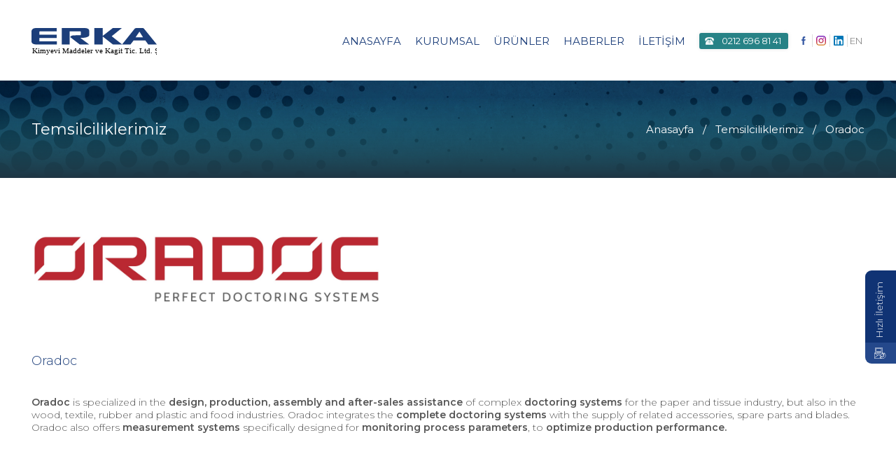

--- FILE ---
content_type: text/html; charset=UTF-8
request_url: https://erka-grup.com/tr/temsilcilikler-detay/oradoc-41
body_size: 4324
content:
<!DOCTYPE html>
<html>
<head>
	<title>ERKA Kimyevi Mad.ve Kağıt Tic. Ltd.Şti.- 0 212 696 81 41</title>
	<base href="/">
<meta charset="utf-8">
<link href="https://fonts.googleapis.com/css?family=Montserrat:100,200,300,400,500,600" rel="stylesheet">
<meta name="viewport" content="user-scalable=no, initial-scale=1, maximum-scale=1, minimum-scale=1, width=device-width"/>
<link rel="stylesheet" type="text/css" href="css/style.css?v1769600187">
<link rel="stylesheet" type="text/css" href="css/responsive.css?v1769600187">
<script src="https://code.jquery.com/jquery-3.3.1.min.js" integrity="sha256-FgpCb/KJQlLNfOu91ta32o/NMZxltwRo8QtmkMRdAu8=" crossorigin="anonymous"></script>
<script type="text/javascript" src="js/validator.js"></script>

<meta name="description" content="Kağıt, Nonwoven ve Atıksu Arıtma sektörlerinde faaliyet gösteren firmamız, konusunda uzman ve dünyanın önde gelen tedarikçi firmaların Türkiye temsilciliğini yürütmektedir. Prensibimiz, en kaliteli ürünü en iyi fiyat ile tedarik etmek ve tam müşteri memnuniyetini sağlamaktır.">
<meta name="keywords" content="Formasyon Eleği, Pres Keçesi, Kurutma Eleği, Atıksu Arıtma, Anyonik, Katyonik, Polielektrolit, Vakum Pompası, Nonwoven, Spunbond, Meltblown, Flotasyon, DAF, Belt Pres, Regüle, Polisaj, Hamur Hazırlama, Osilatör, Vakumlu Belt, Retansiyon, Susuzlaştırma">

</head>
<body>

	<header>
	<nav id="navi">
		<div class="wrapper">
			<div class="logo" id="logo"> <a href="tr/"> <img src="img/logo.svg"> </a> </div>
			<ul id="navul">
				<li><a href="tr/"> ANASAYFA </a></li>
				<li><a href="tr/kurumsal"> KURUMSAL </a></li>
				<li><a href="tr/urunler"> ÜRÜNLER </a></li>
				<li><a href="tr/haberler"> HABERLER </a></li>
				<li><a href="tr/iletisim"> İLETİŞİM </a></li>
				<span class="header-tel"> <a href="tel:02126968141"> 0212 696 81 41 </a> </span>
				<div class="social">
										<a href="https://www.facebook.com/erkakimyevi.group/?modal=admin_todo_tour"> <div class="s-box"> </div> </a>
					<a href="https://www.instagram.com/erkaofficial.ig/?hl=tr"> <div class="s-box"> </div> </a>
					<a href="https://www.linkedin.com/company/erka-kimyevi-mad.-ve-ka%C4%9F%C4%B1t-tic.-ltd.-%C5%9Fti./"> <div class="s-box"> </div> </a>
					<!-- <a href="www.twitter.com"> <div class="s-box"> </div> </a> -->
				</div>
								<a href="/en/temsilcilikler-detay" class="language">EN</a>
							</ul>
			<div class="menu-icon" onclick="mobil()"></div>
		</div>
	</nav>
</header>

<div class="mobil-menu" id="mobile" style="left: 100%;">
	<ul>
		<li><a href="tr/"> ANASAYFA </a></li>
		<li><a href="tr/kurumsal"> KURUMSAL </a></li>
		<li><a href="tr/urunler"> ÜRÜNLER </a></li>
		<li><a href="tr/haberler"> HABERLER </a></li>
		<li><a href="tr/temsilciliklerimiz"> TEMSİLCİLİKLERİMİZ </a></li>
		<li><a href="tr/iletisim"> İLETİŞİM </a></li>
				<a href="/en/temsilcilikler-detay" class="language">EN</a>
			</ul>
</div>

<section class="hizli_iletisim" id="hizli-i">
	<div class="close" id="close" onclick="opened()"> <span id="close"> Hızlı İletişim </span> </div>
	<div class="open" id="open">
		<span class="baslik"> Hızlı İletişim </span>
		<a href="tel:02126968141" class="tel"> 0212 696 81 41 </a>
		<a href="mailto:info@erka-grup.com" class="mail"> info@erka-grup.com </a>
		<a href="tr/iletisim" class="iletisim"> İletişime geç </a>
	</div>
</section>

<script type="text/javascript">

	/* mobil menu */

	function mobil() {
		const m = document.getElementById("mobile");
		const hiz = document.getElementById("hizli-i");
		if (m.style.left == "100%") {
			document.body.style.overflow = "hidden";
			m.style.left = "20%";
			hiz.style.display = "none";
		}else if (m.style.left == "20%") {
			document.body.style.overflow = "auto";
			m.style.left = "100%";
			hiz.style.display = "block";
		}
	}

	var open = document.getElementById("open");
	var	close = document.getElementById("close");

	function opened() {
		if(open.classList[0] == "open"){
			open.classList.add("active");
			close.classList.add("active");
		}
	}

	document.body.onclick = function(e) {
	document.documentElement.onclick = function(e) {
		var deger = e.target.id;
		if(deger != "close") {
		  	open.classList.remove("active");
		   	close.classList.remove("active");
		}
	}
}

	
	

	if (matchMedia) {
		var mq = window.matchMedia("(max-width: 1250px)");
	}

		window.onscroll = function() {scrollFunction()};

		function scrollFunction() {

			const navi = document.getElementById("navi");
			const logo = document.getElementById("logo");
			const navul = document.getElementById("navul");
			const kleft = document.getElementById("k-left");

			if(mq.matches) {} else {
			  if (document.body.scrollTop > 50 || document.documentElement.scrollTop > 50) {
			  	navi.style.height = "55px";
			  	logo.style.marginTop = "15px";
			  	logo.style.overflow = "hidden";
			  	logo.style.height = "27px";
			  	navul.style.marginTop = "18px";
			  	navi.style.borderBottom = "1px solid #ddd";

			  } else {
			  	navi.style.height = "115px";
			  	logo.style.marginTop = "40px";
			  	logo.style.height = "39px";
			  	navul.style.marginTop = "49px";
			  	navi.style.borderBottom = "none";
			  }
			}

						
		}

		$(document).ready(function(){
   $(document).bind("contextmenu",function(e){
      return false;
   });
});

		

</script>

	

	<section class="banner">
		
		<div class="filter"></div>
		<div class="wrapper">
			<span> Temsilciliklerimiz </span>

			<ol itemscope="" itemtype="https://schema.org/BreadcrumbList" class="breadcrumb">

				<li itemprop="itemListElement" itemscope="" itemtype="https://schema.org/ListItem">

					<a itemprop="item" title=" Anasayfa " href="tr/">

					<span itemprop="name"> Anasayfa </span>
					<meta itemprop="position" content="1">

					</a>
				</li>

				<li itemprop="itemListElement" itemscope="" itemtype="https://schema.org/ListItem">
					<a itemprop="item" title=" Temsilciliklerimiz " href="tr/temsilciliklerimiz">
						<span itemprop="name"> Temsilciliklerimiz </span>
						<meta itemprop="position" content="2">
					</a>
				</li>

				<li itemprop="itemListElement" itemscope="" itemtype="https://schema.org/ListItem">
					<a itemprop="item" title="Oradoc" href="tr/temsilcilikler-detay/oradoc-41">
						<span itemprop="name"> Oradoc </span>
						<meta itemprop="position" content="3">
					</a>
				</li>

			</ol>
		</div>

	</section>

	<section class="temsilcilik-detay">
		<div class="wrapper">
			<div class="image" style="position:relative;background-image: url(uploads/opsq395kc34o484w8o.jpg);">
				<a href="https://www.oradoc.net/en/" style="position: absolute;width: 100%;
				height: 100%;"></a>
			</div>
			<h1> Oradoc </h1>
			<p>
				<p><strong>Oradoc</strong>&nbsp;is specialized in the<strong>&nbsp;design, production, assembly and after-sales assistance</strong>&nbsp;of complex&nbsp;<strong>doctoring systems</strong>&nbsp;for the paper and tissue industry, but also in the wood, textile, rubber and plastic and food industries. Oradoc integrates the&nbsp;<strong>complete doctoring systems</strong>&nbsp;with the supply of related accessories, spare parts and blades.</p>

<p>Oradoc also offers&nbsp;<strong>measurement systems</strong>&nbsp;specifically designed for&nbsp;<strong>monitoring process parameters</strong>, to&nbsp;<strong>optimize production performance.</strong></p>			</p>
		</div>
	</section>

	<footer id="footer">
	<div class="wrapper">
		<div class="sitemaps">
			<div class="kurumsal">
				<span> Kurumsal </span>
				<ul>
										<li><a href="tr/kurumsal/#1"> Kurumsal </a></li>
										<li><a href="tr/kurumsal/#2"> Vizyonumuz </a></li>
										<li><a href="tr/kurumsal/#3"> Misyonumuz </a></li>
										<li><a href="tr/kurumsal/#9"> Gizlilik Politikası </a></li>
									</ul>
			</div>

						
			<div class="urunler">
				<span> Ürünler </span>
				<ul>
										<li><a href="tr/kategori-detay/kait-1"> KAĞIT </a></li>
										<li><a href="tr/kategori-detay/nonwovens-2"> NONWOVENS </a></li>
										<li><a href="tr/kategori-detay/endstryel-bantlar-8"> ENDÜSTRİYEL BANTLAR </a></li>
										<li><a href="tr/kategori-detay/atiksu-aritma-sstem-ve-ekpmanlari-3"> ATIKSU ARITMA SİSTEM VE EKİPMANLARI </a></li>
									</ul>
			</div>
			<div class="sitemap">
				<span> Site Haritası </span>
				<ul>
					<li><a href="tr/temsilciliklerimiz">  Temsilciliklerimiz  </a></li>
					<li><a href="tr/haberler">  Haberler  </a></li>
					<li><a href="tr/urunler">  Ürünler  </a></li>
					<li><a href="tr/iletisim">  İletişim  </a></li>
				</ul>
			</div>
			<div class="social">
				<span> Sosyal Medya </span>
				<ul>
										<li><a href="https://www.facebook.com/erkakimyevi.group/?modal=admin_todo_tour"> <img src="img/facebook.png"> </a></li>
					<!-- <li><a href="www.twitter.com"> <img src="img/twitter.png"> </a></li> -->
					<li><a href="https://www.instagram.com/erkaofficial.ig/?hl=tr"> <img src="img/instagram.png"> </a></li>
					<li><a href="https://www.linkedin.com/company/erka-kimyevi-mad.-ve-ka%C4%9F%C4%B1t-tic.-ltd.-%C5%9Fti./"> <img src="img/in.png"> </a></li>
				</ul>
			</div>
		</div>
		<div class="footer-tel">
			<div class="f-tel">
				<i class="old-tel"></i>
				<a href="tel:02126968141">0212 <b style="font-weight: 500;">696 81 41</b></a>
			</div>
		</div>
	</div>
</footer>

<div class="footer-alt">
	<div class="wrapper">
		<div class="social">
			<div class="mobilbox">
				<a href="https://www.facebook.com/erkakimyevi.group/?modal=admin_todo_tour"> <img src="img/facebook.png"> </a>
				<!-- <a href="www.twitter.com"> <img src="img/twitter.png"> </a> -->
				<a href="https://www.instagram.com/erkaofficial.ig/?hl=tr"> <img src="img/instagram.png"> </a>
				<a href="https://www.linkedin.com/company/erka-kimyevi-mad.-ve-ka%C4%9F%C4%B1t-tic.-ltd.-%C5%9Fti./"> <img src="img/in.png"> </a>
			</div>
		</div>
		<div class="copyright"> © 2018 Erka Kimyevi Maddeler ve Kağıt Tic. Ltd. Şti. </div>
		<div class="atamedya"> <a href="https://ata.com.tr" rel="designer"> ATAMEDYA<sup>®</sup> </a> </div>
	</div>
</div>

<!-- Global site tag (gtag.js) - Google Analytics -->
<script async src="https://www.googletagmanager.com/gtag/js?id=UA-127427547-1"></script>
<script>
  window.dataLayer = window.dataLayer || [];
  function gtag(){dataLayer.push(arguments);}
  gtag('js', new Date());

  gtag('config', 'UA-127427547-1');
</script>

</body>
</html>

--- FILE ---
content_type: text/css
request_url: https://erka-grup.com/css/style.css?v1769600187
body_size: 13480
content:
@font-face { font-family: 'ataFont'; src: url('../font/ufonts.com_ft77-ataFont.eot'); src: url('../font/ufonts.com_ft77-ataFont.eot?#iefix') format('embedded-opentype'), url('../font/ufonts.com_ft77-ataFont.woff2') format('woff2'), url('../font/ufonts.com_ft77-ataFont.woff') format('woff'), url('../font/ufonts.com_ft77-ataFont.ttf') format('truetype'); font-weight: normal; font-style: normal; }

@font-face { font-family: 'ataFont'; src: url('../font/ufonts.com_ft77-ataFont.eot'); src: url('../font/ufonts.com_ft77-ataFont.eot?#iefix') format('embedded-opentype'), url('../font/ufonts.com_ft77-ataFont.woff2') format('woff2'), url('../font/ufonts.com_ft77-ataFont.woff') format('woff'), url('../font/ufonts.com_ft77-ataFont.ttf') format('truetype'); font-weight: normal; font-style: normal; }

* {
	margin: 0;
	padding: 0;
	font-family: 'Montserrat', sans-serif;
	outline: none;
	border: none;
	text-decoration: none;
	-webkit-font-smoothing: antialiased;
 	-moz-osx-font-smoothing: grayscale;
}

div.wrapper {
	width: 100%;
	margin: 0 auto;
	max-width: 1190px;
}

header {
	width: 100%;
	height: 115px;
	float: left;
	background-color: #fff;
	transition: .3s all ease-in-out;
}

header div.logo {
	width: 179px;
	height: 39px;
	float: left;
	margin-top: 40px;
	transition: 300ms all ease-in-out;
	-ms-transition: unset;
}

header div.logo img {
	width: 100%;
	height: auto;
	float: left;
}

header nav {
	width: 100%;
	height: 115px;
	position: fixed;
	background-color: #fff;
	left: 0;
	top: 0;
	z-index: 999;
	transition: .3s all ease-in-out;
}

header nav ul {
	float: right;
	margin-top: 49px;
	transition: .3s all ease-in-out;
}

header nav ul li {
	float: left;
	list-style-type: none;
}

header nav ul li a {
	text-decoration: none;
	font-size: 15px;
	font-weight: 400;
	color: #1C3E7A;
	margin-right: 20px;
}

header nav ul li:last-child a {
	margin-right: 16px;
}

header nav span.header-tel {
	width: 127px;
	height: 23px;
	float:left;
	background-color: #278286;
	box-shadow: 0 0 6px rgba(0,0,0,0.09);
	border-radius: 3px;
	background-image: url(../img/header-tel.svg);
	background-repeat: no-repeat;
	background-size: 13px 11px;
	background-position: left 8px center;
	margin-top: -2px;
}

header nav span.header-tel a {
	float: left;
	color: #fff;
	text-decoration: none;
	line-height: 23px;
	font-size: 13px;
	width: 100%;
	height: 100%;
	box-sizing: border-box;
	padding-left: 32px;
}

header nav div.social {
	float: left;
	height: 23px;
}

header nav div.social a div.s-box {
	float: left;
	width: 24px;
	height: 18px;
	border-right: 1px solid #ddd;
	margin-left: 10px;
	background-image: url(../img/header-f.svg);
	background-size: 6px 12px;
	background-position: center;
	background-repeat: no-repeat;
}

header nav div.social a:nth-child(2) div.s-box {
	background-image: url(../img/insta-header.svg);
	background-size: 14px 14px;
	background-position: center;
	background-repeat: no-repeat;
	margin-left: 0px;
}

header nav div.social a:nth-child(3) div.s-box {
	background-image: url(../img/li-header.svg);
	background-size: 14px 14px;
	background-position: center;
	background-repeat: no-repeat;
	margin-left: 0px;
}

header nav ul a.language {
	float: left;
	font-size: 13px;
	font-weight: 300;
	text-align: center;
	width: 24px;
	height: 18px;
	line-height: 18px;
	text-decoration: none;
	color: #707070;
}

section.slider {
	width: 100%;
	height: 656px;
	float: left;
	position: relative;
	overflow: hidden;
	background-color: #313b46;
}

section.slider div.filter {
	width: 100%;
	height: 102%;
	position: absolute;
	left: 0;
	top: 0;
	background-image: url(../img/gradient.svg);
	background-size: cover;
	background-position: bottom center;
	background-repeat: no-repeat;
	z-index: 10;
}

section.slider div#rotator {
	width: 100%;
	height: 100%;
	position: absolute;
	display: inline-flex;
	left: 0;
	top: 0;
	transition: .3s all ease-in-out;
}

section.slider div.slide {
	width: 100%;
	height: 100%;
	float: left;
	position: absolute;
}

section.slider div.slide img {
	width: 100%;
	height: auto;
	position: absolute;
	left: 0;
	top: 0;
}

section.slider div.slide span {
	width: 100%;
	height: auto;
	float: left;
	text-align: center;
	color: #fff;
	position: absolute;
	z-index: 15;
	bottom: 111px;
	font-size: 32px;
	font-weight: 300;
}

section.slider div.slide span b {
	font-weight: 500;
}

section.slider div.dots {
	float: left;
	position: absolute;
	z-index: 20;
	left: 0;
	bottom: 35px;
}

section.slider div.dots span.dot {
	width: 12px;
	height: 12px;
	float: left;
	border-radius: 100%;
	background-color: #FFFFFF;
	margin-right: 5px;
	cursor: pointer;
}

section.slider div.dots span.dot:last-child {
	margin-right: 0px;
} 

section.slider div.dots span.dot.active {
	box-sizing: border-box;
	background-color: #278286;
	border: 1px solid #fff;
}

section.hizli_iletisim {
	float: left;
    height: 155px;
    position: fixed;
    right: 0px;
    top: 425px;
    z-index: 5555;
}

section.hizli_iletisim div.close {
	float: left;
    width: 133px;
    height: 55px;
    border-radius: 9px;
    transform: rotate(-90deg);
    background-image: url(../img/hizli.svg);
    background-repeat: no-repeat;
    background-size: 30px 50px;
    background-position: left -3px;
    position: absolute;
    top: 0;
    right: -50px;
    cursor: pointer;
    transition: 600ms;
    background-color: #103374;
    box-sizing: border-box;
    padding-left: 36.5px;
    line-height: 40px;
}

section.hizli_iletisim div.close span {
	color: #fff;
	font-size: 14px;
	font-weight: 300;
}

section.hizli_iletisim div.open {
	width: 190px;
	height: 140px;
	background-color: #103374;
	border-top-left-radius: 9px;
	border-bottom-left-radius: 9px;
	position: absolute;
	top: -46px;
	right: -200px;
	transition: 250ms all ease-in-out;
	overflow: hidden;
}

section.hizli_iletisim div.open.active {
	right: 0px;
}

section.hizli_iletisim div.close.active {
	right: -100px;
}


section.hizli_iletisim div.open span.baslik {
	width: 100%;
	height: 30px;
	float: left;
	background-color: #0A275D;
	color: #fff;
	font-size: 13px;
	font-weight: 300;
	letter-spacing: -0.2px;
	text-align: center;
	line-height: 30px;
}

section.hizli_iletisim div.open a.tel {
	width: 100%;
	height: 36px;
	float: left;
	background-color: #103374;
	color: #fff;
	font-size: 13px;
	text-decoration: none;
	line-height: 36px;
	box-sizing: border-box;
	padding-left: 30.5px;
	background-image: url(../img/hizli-tel.svg);
	background-repeat: no-repeat;
	background-size: 12px 10px;
	background-position: left 12.5px center;
	border-bottom: 1px dashed #24488B;
}

section.hizli_iletisim div.open a.mail {
	width: 100%;
	height: 32px;
	float: left;
	background-color: #103374;
	color: #fff;
	font-size: 13px;
	text-decoration: none;
	line-height: 32px;
	box-sizing: border-box;
	padding-left: 30.5px;
	background-image: url(../img/hizli-mail.svg);
	background-repeat: no-repeat;
	background-size: 12px 9px;
	background-position: left 12.5px center;
	font-weight: 300;
}

section.hizli_iletisim div.open a.iletisim {
	width: 100%;
	height: 42px;
	float: left;
	background-color: #24488B;
	color: #fff;
	font-size: 13px;
	text-decoration: none;
	line-height: 42px;
	box-sizing: border-box;
	padding-left: 32px;
	background-image: url(../img/hizli-mail.svg);
	background-repeat: no-repeat;
	background-size: 12px 9px;
	background-position: left 12.5px center;
	color: #fff;
	font-weight: 300;
}

section.a-kurumsal {
	width: 100%;
	height: auto;
	float: left;
	box-sizing: border-box;
	padding-top: 74px;
	margin-bottom: 72px;
}

section.a-kurumsal div.wrapper>h1 {
	float: left;
	width: 100%;
	height: auto;
	text-align: center;
	font-size: 22px;
	color: #1C3E7A;
	font-weight: 300;
	margin-bottom: 30px;
}

section.a-kurumsal div.wrapper>p {
	float: left;
	width: 100%;
	box-sizing: border-box;
	padding: 0px 33.5px;
	font-size: 14px;
	font-weight: 300;
	line-height: 30px;
	color: #565656;
}

section.a-kurumsal div.boxes {
	float: left;
	width: 100%;
	margin-top: 53px;
}

section.a-kurumsal div.boxes div.box {
	float: left;
	width: 564px;
	height: 209px;
	position: relative;
	overflow: hidden;
}

section.a-kurumsal div.boxes div.box img {
	width: 100%;
	height: auto;
	position: absolute;
	top: 0;
	left: 0;
	right: 0;
	bottom: 0;
	margin: auto;
}

section.a-kurumsal div.boxes div.box:last-child {
	float: right;
}

section.a-kurumsal a.devam {
	float: right;
	font-size: 14px;
	font-weight: 300;
	color: #fff;
	margin-top: 44px;
	text-align: center;
	background-color: #103374;
	width: 180px;
	height: 40px;
	line-height: 40px;
	border-radius: 6px;
}

section.a-urunler {
	float: left;
	width: 100%;
	height: auto;
	padding-bottom: 50px;
	background-image: url(../img/urun-bg.png);
	background-repeat: no-repeat;
	background-size: cover;
	background-position: center;
}

section.a-urunler div.wrapper>h1 {
	width: 100%;
	height: auto;
	float: left;
	text-align: center;
	margin: 73px 0px;
	margin-bottom: 30px;
	color: #1C3E7A;
	font-size: 22px;
	font-weight: 300;
}

section.a-urunler div.navs {
	float: left;
	width: 100%;
	height: auto;
	margin-bottom: 42.1px;
}

section.a-urunler div.navs div.nav-u {
	float: left;
	width: 233px;
	height: 63px;
	background-color: #2C559F;
	border-radius: 6px;
	margin-right: 5.3px;
	color: #fff;
	font-size: 14px;
	font-weight: 300;
	text-align: center;
	/*line-height: 63px;*/
	position: relative;
	cursor: pointer;
	display: inline-flex;
	align-items: center;
	vertical-align: center;
}

section.a-urunler div.navs div.nav-u.active {
	background-color: #103374;
}

section.a-urunler div.navs div.nav-u.active::before {
	content: "";
	position: absolute;
	bottom: -8px;
	left: 0;
	width: 100%;
	height: 20px;
	background-image: url(../img/down-arrow.svg);
	background-repeat: no-repeat;
	background-size: 20px 20px;
	background-position: center;
}

section.a-urunler div.navs div.nav-u:last-child {
	margin-right: 0px;
}

section.a-urunler div.navs div.nav-u span {
	display: inline-block;
	text-align: center;
	/*line-height: 24px;*/
	letter-spacing: -0.2px;
	font-size: 12px;
	width: 100%;
	box-sizing: border-box;
	padding: 0 5px;
}

section.a-urunler div.navs div.nav-u span i {
	width: 18px;
	height: 24px;
	float:left;
	margin-right: 5px;
	background-image: url(../img/u-icon.svg);
}

section.a-urunler div.boxes-out {
	float: left;
	width: 100%;
	height: 227px;
	position: relative;
}

section.a-urunler div.u-list {
	float: left;
	width: 100%;
	height: auto;
	position: absolute;
	display: none;
}

section.a-urunler div.u-list.active {
	display: block;
}

section.a-urunler div.u-list a.box-out {
	margin-right: 15px;
	float: left;
}

section.a-urunler div.u-list a.box-out:last-child {
	margin-right: 0px;
}

section.a-urunler div.u-list div.box {
	float: left;
	width: 284px;
	min-height: 225px;
	background-color: #FFFFFF;
	border-radius: 6px;
	border: 1px solid #DDDDDD;
	overflow: hidden;
	box-sizing: border-box;
	padding-left: 8.4px;
	padding-right: 8.4px;
}

section.a-urunler div.u-list div.box div.image {
	float: left;
	width: 100%;
	height: 158.5px;
	border-radius: 6px;
	margin-top: 10.5px;
	position: relative;
	overflow: hidden;
	background-position: center;
	background-size: cover;
	background-repeat: no-repeat;
}

section.a-urunler div.u-list div.box div.title {
	float: left;
	width: 100%;
	height: auto;
	margin-top: 19px;
	text-align: center;
	margin-bottom: 10px;
}

section.a-urunler div.u-list div.box div.title span {
	font-size: 14px;
	font-weight: 300;
	color: #103374;
}

section.a-urunler a.devam {
	float: right;
	font-size: 13px;
	font-weight: 300;
	color: #fff;
	margin-top: 42.2px;
	text-align: center;
	background-color: #103374;
	width: 180px;
	height: 40px;
	line-height: 40px;
	border-radius: 6px;
}

div.wrapper-h {
	width: 100%;
	margin: 0 auto;
	max-width: 1052px;
}

section.a-haberler {
	width: 100%;
	height: 612px;
	float: left;
	background-color: #F8F8F8;
}

section.a-haberler div.wrapper-h>h1 {
	color: #1C3E7A;
	font-size: 22px;
	font-weight: 300;
	width: 100%;
	text-align: center;
	margin-top: 65px;
	margin-bottom: 30px;
}

section.a-haberler div.boxes {
	float: left;
	width: 100%;
	height: auto;
}

section.a-haberler div.boxes div.box {
	width: 525px;
	height: auto;
	float: left;
	border-right: 1px dashed #ccc;
	box-sizing: border-box;
	padding-right: 40.5px;
}

section.a-haberler div.boxes div.box:nth-child(2) {
	float: right;
	border: none;
	padding-right: 0px;
	padding-left: 43.5px;
}

section.a-haberler div.boxes div.box div.image {
	float: left;
	width: 100%;
	height: 200px;
	overflow: hidden;
	display: inline-flex;
	align-items: center;
	vertical-align: center;
	border-radius: 6px;
}

section.a-haberler div.boxes div.box div.image img {
	width: 100%;
	float: left;
	height: auto;
}

section.a-haberler div.boxes div.box div.title {
	width: 100%;
	height: auto;
	float: left;
	margin-top: 16px;
}

section.a-haberler div.boxes div.box div.title span {
	font-size: 18px;
	font-weight: 400;
	color: #1C3E7A;
	margin-bottom: 22px;
	float: left;
	width: 100%;
}

section.a-haberler div.boxes div.box div.title p {
	float: left;
	width: 100%;
	margin-bottom: 22px;
	font-size: 14px;
	font-weight: 300;
	color: #1C3E7A;
	line-height: 30px;
}

section.a-haberler div.boxes div.box div.title a.devam {
	font-size: 13px;
	float: left;
	width: 100%;
	font-weight: 400;
	text-decoration: none;
	color: #1C3E7A;
}

section.temsilcilikler {
	float: left;
	width: 100%;
	height: auto;
	padding-bottom: 73px;
	background-color: #F9F9F9;
}

section.temsilcilikler div.wrapper>h1 {
	float: left;
	width: 100%;
	height: auto;
	text-align: center;
	font-size: 22px;
	font-weight: 300;
	color: #1C3E7A;
	margin-top: 81px;
	margin-bottom: 30px;
}

section.temsilcilikler div.wrapper>p {
	float: left;
	width: 100%;
	height: auto;
	box-sizing: border-box;
	padding: 0px 48.5px;
	line-height: 30px;
	font-size: 14px;
	font-weight: 300;
	color: #565656;
}

section.temsilcilikler div.t-slider {
	width: 100%;
	height: auto;
	float: left;
	position: relative;
	margin-top: 66px;
}

section.temsilcilikler div.rotator {
	float: left;
    width: 100%;
    position: relative;
    height: 150px;
    /*height: 67px;*/
    overflow: hidden;
}

section.temsilcilikler div.rotator div.translate {
	float: left;
    width: auto;
    position: absolute;
    height: 100%;
    top: 0;
    left: 0;
    display: flex;
    display: -webkit-flex;
}

section.temsilcilikler div.rotator div.translate div.box.t-box {
	float: left;
	width: 185px;
	height: 100%;
	margin-right: 66px;
	-ms-flex: none;
}

section.temsilcilikler div.rotator div.translate div.box div.image {
	float: left;
	width: 100%;
	height: 100%;
	position: relative;
	background-size: contain;
	background-position: center;
	background-repeat: no-repeat;
}

section.temsilcilikler div.rotator div.translate div.box div.image img {
	position: absolute;
	left: 0;
	top: 0;
	bottom: 0;
	right: 0;
	width: 100%;
	margin: auto;
	height: 100%;
	object-fit: contain;
}

section.temsilcilikler span.left-arrow {
	width: 21px;
	height: 40px;
	position: absolute;
	left: -80px;
	bottom: 0;
	top: 0;
	margin: auto;
	background-image: url(../img/left-arrow.svg);
	background-repeat: no-repeat;
	background-size: cover;
	background-position: center;
	cursor: pointer;
}

section.temsilcilikler span.right-arrow {
	width: 21px;
	height: 40px;
	position: absolute;
	right: -80px;
	top: 0;
	bottom: 0;
	margin: auto;
	background-image: url(../img/right-arrow.svg);
	background-repeat: no-repeat;
	background-size: cover;
	background-position: center;
	cursor: pointer;
}

footer {
	width: 100%;
	height: 280px;
	float: left;
	background-color: #1C3E7A;
	position: relative;
}

footer li {
	list-style-type: none;
}

footer div.sitemaps {
	float: left;
	width: 100%;
	height: auto;
	color: #fff;
	margin-top: 55px;
	position: relative;
	z-index: 5;
}

footer div.sitemaps div.kurumsal {
	width: 192px;
	min-height: 164px;
	float: left;
	border-right: 1px dashed #305089;
	box-sizing: border-box;
}

footer div.sitemaps div.kurumsal span {
	font-size: 16px;
	font-weight: 500;
	float: left;
	letter-spacing: -0.2px;
	width: 100%;
}

footer div.sitemaps div.kurumsal ul {
	float: left;
	margin-top: 22px;
	width: 100%;
}

footer div.sitemaps div.kurumsal ul li {
	float: left;
	width: 100%;
	height: auto;
	list-style-type: none;
	line-height: 35px;
}

footer div.sitemaps div.kurumsal ul li a {
	color: #fff;
	float: left;
	font-size: 12px;
	letter-spacing: -0.2px;
	font-weight: 300;
}

footer div.sitemaps div.kurumsal ul li:last-child a {
	margin-bottom: 0px;
}

footer div.sitemaps div.urunler {
	width: 461px;
	min-height: 164px;
	float: left;
	border-right: 1px dashed #305089;
	box-sizing: border-box;
	padding-left: 76px;
	padding-right: 78px;
}

footer div.sitemaps div.urunler span {
	font-size: 16px;
	font-weight: 500;
	float: left;
	letter-spacing: -0.2px;
	width: 100%;
	position: relative;
}

footer div.sitemaps div.urunler span::before {
	content: "";
	float: right;
	width: 243px;
	height: 1px;
	background-color: #fff;
	position: absolute;
	right: 0;
	bottom: 4px;
}

footer div.sitemaps div.urunler ul {
	float: left;
	width: 100%;
	margin-top: 22px;
}

footer div.sitemaps div.urunler ul li {
	float: left;
	width: 100%;
	min-height: 28px;
	display: inline-flex;
	flex-direction: row;
	flex-wrap: wrap;
	align-items: center;
	vertical-align: center;
	box-sizing: border-box;
	padding: 0 5px;
}

footer div.sitemaps div.urunler ul li a {
	float: left;
	color: #fff;
	font-size: 12px;
	font-weight: 300;
	width: 100%;
	letter-spacing: -0.2px;
}

footer div.sitemaps div.sitemap {
	float: left;
	width: 246px;
	min-height: 164px;
	border-right: 1px dashed #305089;
	box-sizing: border-box;
	/*padding-left: 76px;
	padding-right: 74px;*/
	padding-left: 50px;
	padding-right: 50px;
}

footer div.sitemaps div.sitemap span {
	font-size: 16px;
	font-weight: 500;
	float: left;
	letter-spacing: -0.2px;
	width: 100%;
	position: relative;
}

footer div.sitemaps div.sitemap ul {
	margin-top: 22px;
	float: left;
	width: 100%;
}

footer div.sitemaps div.sitemap ul li {
	float: left;
	width: 100%;
}

footer div.sitemaps div.sitemap ul li a {
	float: left;
	width: 100%;
	color: #fff;
	font-size: 12px;
	line-height: 35px;
	letter-spacing: -0.2px;
	font-weight: 300;
}

footer div.sitemaps div.social {
	width: 161px;
	height: 78px;
	float: left;
	margin-left: 76.5px;
}

footer div.sitemaps div.social span {
	font-size: 16px;
	font-weight: 500;
	float: left;
	letter-spacing: -0.2px;
	width: 100%;
	position: relative;
}

footer div.sitemaps div.social ul {
	float: left;
	width: 100%;
	margin-top: 24px;
}

footer div.sitemaps div.social ul li {
	float: left;
}

footer div.sitemaps div.social ul li a {
	float: left;
	width: 35px;
	height: 35px;
	margin-right: 7px;
}

footer div.sitemaps div.social ul li:last-child a {
	margin-right: 0px;
}

footer div.sitemaps div.social ul li a img {
	width: 100%;
	height: auto;
	float: left;
}

footer div.footer-tel {
	width: 1190px;
	margin: 0 auto;
	height: 93px;
	position: absolute;
	bottom: 0;
	z-index: 1;
}

footer div.f-tel {
	width: 200px;
	height: 95px;
	position: absolute;
	right: 0;
	bottom: 0;
	background-image: url(../img/footer-bg.png);
	background-repeat: no-repeat;
	background-size: 244px 240px;
	background-position: center bottom -150px;
}

footer div.f-tel i.old-tel {
	width: 100%;
	height: 20px;
	float: left;
	background-image: url(../img/old-tel.svg);
	background-repeat: no-repeat;
	background-size: 25px 20px;
	background-position: center;
	margin-top: 35.6px;
}

footer div.f-tel a {
	float: left;
	width: 100%;
	text-align: center;
	letter-spacing: -0.2px;
	color: #1C3E7A;
	font-size: 16px;
	margin-top: 12.2px;
	font-weight: 300;
}

div.footer-alt {
	width: 100%;
	height: 70px;
	float: left;
}

div.footer-alt div.copyright {
	line-height: 70px;
	font-size: 14px;
	font-weight: 400;
	color: #565656;
	float: left;
}

div.footer-alt div.atamedya {
	float: right;
	line-height: 63px;
}

div.footer-alt div.atamedya a {
	font-family: 'ataFont';
	font-size: 15px;
	color: #125F95;
	font-weight: 400;
}

section.banner {
	width: 100%;
	height: 139px;
	float: left;
	background-image: url(../img/banner-bg.png);
	background-repeat: no-repeat;
	background-size: cover;
	background-position: center;
	position: relative;
	display: inline-flex;
	align-items: center;
	flex-wrap: wrap;
	vertical-align: center;
}

section.banner div.filter {
	position: absolute;
	width: 100%;
	height: 100%;
	left: 0;
	top: 0;
	background-image: url(../img/banner-filter.png);
	background-position: center;
	background-size: cover;
	background-repeat: no-repeat;
}

section.banner div.wrapper>span {
	float: left;
	color: #fff;
	font-size: 22px;
	font-weight: 400;
	position: relative;
	z-index: 5;
}

section.banner ol {
	float: right;
	min-height: 27px;
	display: inline-flex;
	align-items: center;
	vertical-align: center;
}

section.banner ol li {
	float: left;
	list-style-type: none;
}

section.banner ol li a {
	color: #fff;
	position: relative;
	z-index: 5;
	font-size: 15px;
	font-weight: 400;
}

section.banner ol li a::before {
	content: "/";
	float: right;
	margin: 0 13px;
}

section.banner ol li:last-child a::before {
	display: none;
}

section.content {
	float: left;
	width: 100%;
	height: auto;
	padding-top: 35px;
}

section.content div.left {
	width: 222px;
	height: auto;
	float: left;
	transition: unset;
}

section.content div.left a {
	float: left;
	width: 100%;
	height: auto;
	border-bottom: 1px solid #DDDDDD;
	line-height: 50px;
	text-decoration: none;
	color: #1C3E7A;
	font-weight: 300;
	box-sizing: border-box;
	padding-left: 11.5px;
}

section.content div.left a.active {
	font-weight: 400;
	color: #278286;
}

section.content div.left a:last-child {
	border: none;
}

section.content div.right {
	width: 943px;
	height: auto;
	float: right;
}

section.content div.right>div {
	float: left;
}

section.content div.right div.image {
	float: left;
	width: 100%;
	height: 336px;
	overflow: hidden;
	border-radius: 6px;
	margin-bottom: 36px;
}

section.content div.right div.image img {
	width: 100%;
	height: auto;
	float: left;
}

section.content div.right div.text {
	float: left;
	width: 100%;
	height: auto;
	margin-bottom: 50px;
}

section.content div.right div.text h1 {
	font-size: 18px;
	font-weight: 300;
	color: #1C3E7A;
	float: left;
	width: 100%;
	margin-bottom: 15px;
}

section.content div.right div.text p {
	font-size: 14px;
	font-weight: 300;
	color: #565656;
	float: left;
	width: 100%;
}

section.kategori-list {
	float: left;
	width: 100%;
	height: auto;
	margin-bottom: 73.8px;
}

section.kategori-list div.box {
	width: 312px;
	height: 252px;
	float: left;
	margin-right: 112.5px;
	margin-top: 99.8px;
}

section.kategori-list div.box:nth-child(2) {
	margin-right: 109.5px;
	margin-top: 47px;
}

section.kategori-list div.box:nth-child(3) {
	margin-right: 109.5px;
	margin-top: 47px;
}

section.kategori-list div.box:nth-child(4) {
	margin-left: 13.5px;
}

section.kategori-list div.box:nth-child(3n) {
	margin-right: 0px;
}

section.kategori-list div.box div.image {
	float: left;
	width: 312px;
	height: 190px;
}

section.kategori-list div.box div.image img {
	float: left;
	width: 100%;
	height: auto;
}

section.kategori-list div.box div.title {
	float: left;
	width: 100%;
	height: 55px;
	background-color: #103374;
	border-radius: 6px;
	border: 1px solid #DDDDDD;
	margin-top: 6.7px;
	color: #fff;
	display: inline-flex;
	align-items: center;
}

section.kategori-list div.box div.title span {
	font-size: 17px;
	font-weight: 300;
	/*line-height: 55px;*/
	float: left;
	width: 100%;
	text-align: center;
}

section.kategori-list div.text {
	float: left;
	width: 363px;
	height: auto;
	margin-right: 76px;
	margin-top: 35px;
}

section.kategori-list div.text>span {
	font-size: 22px;
	font-weight: 400;
	color: #1C3E7A;
	float: left;
	width: 100%;
	position: relative;
	margin-bottom: 50px;
}

section.kategori-list div.text>span::before {
	content: '';
	width: 53px;
	height: 2px;
	background-color: #1C3E7A;
	position: absolute;
	left: 0;
	bottom: -25px;
}

section.kategori-list div.text p {
	color: #565656;
	float: left;
	width: 100%;
	font-size: 14px;
	font-weight: 400;
	height: auto;
	line-height: 30px;
}

section.urunler {
	width: 100%;
	height: auto;
	float: left;
}

section.urunler div.left {
	width: 252px;
	height: auto;
	float: left;
	margin-top: 39px;
}

section.urunler div.left span.back {
	float: left;
	width: 249px;
	height: 28px;
	background-color: #EFEFEF;
	border-radius: 6px;
	font-size: 14px;
	font-weight: 400;
	line-height: 28px;
	color: #1C3E7A;
	background-image: url(../img/back-arrow.svg);
	background-position: left 8px center;
	background-size: 4px 6px;
	background-repeat: no-repeat;
	box-sizing: border-box;
	padding-left: 18px;
	margin-bottom: 18px;
}

section.urunler div.left ul {
	float: left;
	width: 100%;
	height: auto;
	border-left: 1px solid #ddd;
	border-top: 1px solid #ddd;
	box-sizing: border-box;
	padding-top: 19px;
}

section.urunler div.left span.title {
	float: left;
	width: 100%;
	height: auto;
	font-size: 14px;
	color: #278286;
	font-weight: 400;
	background-image: url(../img/cat-icon.svg);
	background-repeat: no-repeat;
	background-size: 12px 12px;
	background-position: left center;
	box-sizing: border-box;
	padding-left: 20px;
	margin-bottom: 8px;
}

section.urunler div.left ul li {
	list-style-type: none;
	width: 100%;
	float: left;
	box-sizing: border-box;
	margin-bottom: 35px;
	position: relative;
	padding-left: 22px;
}

section.urunler div.left ul li:last-child {
	margin-bottom: 0px;
}

section.urunler div.left ul li::before {
	content: "";
	width: 15px;
	height: 1px;
	background-color: #278286;
	position: absolute;
	left: 0;
	top: 9px;
}

section.urunler div.left ul li a {
	color: #565656;
	font-weight: 300;
	font-size: 14px;
}

section.urunler div.left span.kategori-title {
	float: left;
	width: 100%;
	height: auto;
	font-size: 14px;
	color: #278286;
	font-weight: 400;
	background-image: url(../img/cat-icon.svg);
	background-repeat: no-repeat;
	background-size: 12px 12px;
	background-position: left center;
	box-sizing: border-box;
	padding-left: 20px;
	margin-bottom: 8px;
	margin-top: 20px;
}

section.urun_detay div.left span.kategori-title {
	float: left;
	width: 100%;
	height: auto;
	font-size: 14px;
	color: #278286;
	font-weight: 400;
	background-image: url(../img/cat-icon.svg);
	background-repeat: no-repeat;
	background-size: 12px 12px;
	background-position: left center;
	box-sizing: border-box;
	padding-left: 20px;
	margin-bottom: 8px;
	margin-top: 20px;
}

section.urunler div.left ul.kategori-left {
	margin-bottom: 50px;
}

section.urunler div.left ul.kategori-left li a.active {
	font-weight: 500;
}

section.urun_detay div.left ul.kategori-left li a.active {
	font-weight: 500;
}

section.urunler div.left ul li a.active {
	font-weight: 600;
}

section.urunler div.right {
	width: 839px;
	float: right;
	height: auto;
	margin-top: 35px;
}

section.urunler div.right a.box-out {
	float: left;
	margin-right: 53px;
	margin-bottom: 53px;
}

section.urunler div.right a.box-out:nth-child(4n) {
	margin-right: 0px;
}

section.urunler div.right div.box {
	float: left;
	width: 170px;
	height: 223px;
}

section.urunler div.right div.box div.image {
	float: left;
	width: 100%;
	height: 185px;
	border-radius: 6px;
	overflow: hidden;
	box-sizing: border-box;
	border: 1px solid #DDDDDD;
	position: relative;
	background-repeat: no-repeat;
	background-size: cover;
	background-position: center;
}

section.urunler div.right div.box div.title {
	float: left;
	width: 100%;
	height: auto;
	text-align: center;
	margin-top: 20px;
}

section.urunler div.right div.box div.title span {
	float: left;
	width: 100%;
	height: auto;
	color: #1C3E7A;
	font-size: 14px;
	font-weight: 300;
}

section.urun_detay {
	float: left;
	width: 100%;
	height: auto;
}

section.urun_detay div.left {
	width: 252px;
	height: auto;
	float: left;
	margin-top: 39px;
}

section.urun_detay div.left span.back {
	float: left;
	width: 249px;
	height: 28px;
	background-color: #EFEFEF;
	border-radius: 6px;
	font-size: 14px;
	font-weight: 400;
	line-height: 28px;
	color: #1C3E7A;
	background-image: url(../img/back-arrow.svg);
	background-position: left 8px center;
	background-size: 4px 6px;
	background-repeat: no-repeat;
	box-sizing: border-box;
	padding-left: 18px;
	margin-bottom: 18px;
}

section.urun_detay div.left ul {
	float: left;
	width: 100%;
	height: auto;
	border-left: 1px solid #ddd;
	border-top: 1px solid #ddd;
	box-sizing: border-box;
	padding-top: 19px;
}

section.urun_detay div.left span.title {
	float: left;
	width: 100%;
	height: auto;
	font-size: 14px;
	color: #278286;
	font-weight: 400;
	background-image: url(../img/cat-icon.svg);
	background-repeat: no-repeat;
	background-size: 12px 12px;
	background-position: left center;
	box-sizing: border-box;
	padding-left: 20px;
	margin-bottom: 8px;
}

section.urun_detay div.left ul li {
	list-style-type: none;
	width: 100%;
	float: left;
	box-sizing: border-box;
	margin-bottom: 35px;
	position: relative;
	padding-left: 22px;
}

section.urun_detay div.left ul li:last-child {
	margin-bottom: 0px;
}

section.urun_detay div.left ul li::before {
	content: "";
	width: 15px;
	height: 1px;
	background-color: #278286;
	position: absolute;
	left: 0;
	top: 9px;
}

section.urun_detay div.left ul li a {
	color: #565656;
	font-weight: 300;
	font-size: 14px;
}

section.urun_detay div.left ul li a.active {
	font-weight: 500;
}

section.urun_detay div.right {
	width: 897px;
	height: auto;
	float: right;
	margin-top: 35px;
}

section.urun_detay div.right>h1.title {
	float: left;
	width: 100%;
	height: auto;
	font-size: 22px;
	font-weight: 300;
	color: #1C3E7A;
	margin-bottom: 20px;
	margin-top: 5px;
}

section.urun_detay div.right div.image {
	float: left;
	width: 100%;
	height: 451px;
	border-radius: 6px;
	overflow: hidden;
}

section.urun_detay div.right div.image img {
	width: 100%;
	height: auto;
	float: left;
}

section.urun_detay div.right div.text {
	float: left;
	margin-top: 30px;
	margin-bottom: 92px;
	width: 100%;
}

section.urun_detay div.right div.text span.title {
	float: left;
	width: 100%;
	text-align: left;
	font-size: 18px;
	font-weight: 300;
	color: #1C3E7A;
	margin-bottom: 39px;
}

section.urun_detay div.right div.text p {
	font-size: 14px;
	font-weight: 300;
	color: #565656;
	line-height: 30px;
	float: left;
	width: 100%;
	word-break: break-all;
}

section.urun_detay div.right div.benzer_urunler {
	float: left;
	width: 100%;
	height: auto;
	box-sizing: border-box;
	padding-left: 44px;
	padding-right: 43px;
	margin-bottom: 94px;
}

section.urun_detay div.right div.benzer_urunler span.title {
	font-size: 22px;
	font-weight: 300;
	color: #1C3E7A;
	width: 100%;
	text-align: center;
	float: left;
	margin-bottom: 54px;
}

section.urun_detay div.right div.benzer_urunler div.boxes {
	float: left;
	width: 100%;
	height: auto;
}

section.urun_detay div.right div.benzer_urunler div.boxes a.box-out {
	float: left;
	margin-right: 50px;
}

section.urun_detay div.right div.benzer_urunler div.boxes a.box-out:nth-child(4n) {
	margin-right: 0px;
}

section.urun_detay div.right div.benzer_urunler div.box {
	float: left;
	width: 164px;
	height: 213px;
}

section.urun_detay div.right div.benzer_urunler div.box div.image {
	float: left;
	width: 100%;
	height: 179px;
	position: relative;
	border-radius: 6px;
	overflow: hidden;
	box-sizing: border-box;
	border: 1px solid #DDDDDD;
	background-size: cover;
	background-position: center;
	background-repeat: no-repeat;
}

section.urun_detay div.right div.benzer_urunler div.box div.image img {
	width: 100%;
	height: auto;
	margin: auto;
	left: 0;
	top: 0;
	bottom: 0;
	right: 0;
	position: absolute;
}

section.urun_detay div.right div.benzer_urunler div.box div.title {
	float: left;
	width: 100%;
	height: auto;
	text-align: center;
	margin-top: 17px;
}

section.urun_detay div.right div.benzer_urunler div.box div.title span {
	font-size: 14px;
	font-weight: 300;
	color: #1C3E7A;
}

section.haberler {
	width: 100%;
	height: auto;
	float: left;
}

section.haberler div.haber-boxes {
	width: 100%;
	height: auto;
	float: left;
	margin-top: 35px;
	box-sizing: border-box;
	padding: 0px 69px;
}

section.haberler div.haber-boxes div.box {
	width: 484px;
	height: 380px;
	float: left;
	margin-right: 84px;
	margin-bottom: 83px;
}

section.haberler div.haber-boxes div.box:nth-child(2n) {
	margin-right: 0px;
}

section.haberler div.haber-boxes div.box div.image {
	width: 100%;
	height: 200px;
	float: left;
	position: relative;
	border-radius: 6px;
	overflow: hidden;
	background-repeat: no-repeat;
	background-size: cover;
	background-position: center;
}

section.haberler div.haber-boxes div.box div.image img {
	position: absolute;
	width: 100%;
	height: auto;
	margin: auto;
	left: 0;
	right: 0;
	bottom: 0;
	top: 0;
}

section.haberler div.haber-boxes div.box div.text {
	float: left;
	width: 100%;
	height: auto;
}

section.haberler div.haber-boxes div.box div.text span.title {
	float: left;
	width: 100%;
	height: auto;
	font-size: 18px;
	font-weight: 400;
	color: #1C3E7A;
	margin-top: 16px;
	margin-bottom: 0px;
}

section.haberler div.haber-boxes div.box div.text>p {
	float: left;
	width: 100%;
	height: auto;
	font-size: 14px;
	font-weight: 300;
	color: #565656;
}

section.haberler div.haber-boxes div.box div.text>a {
	float: left;
	width: 100%;
	height: auto;
	font-size: 13px;
	font-weight: 400;
	color: #1C3E7A;
	margin-top: 23px;
}

section.haber_detay {
	float: left;
	width: 100%;
	height: auto;
}

section.haber_detay div.haber {
	width: 100%;
	height: auto;
	float: left;
	margin-top: 35px;
}

section.haber_detay div.haber div.image {
	float: left;
	width: 488px;
	height: auto;
	overflow: hidden;
	border-radius: 6px;
	position: relative;
	margin-right: 40px;
}

section.haber_detay div.haber div.big-image {
	width: 100%;
	height: auto;
	float: left;
	margin-bottom: 30px;
}

section.haber_detay div.haber div.small-images {
	float: left;
}

section.haber_detay div.haber div.small-image {
	cursor: zoom-in;
	width: 100px;
	height: 100px;
	float: left;
	margin-right: 29px;
	position: relative;
	overflow: hidden;
	box-sizing: border-box;
	border-radius: 6px;
	border: 1px solid #ddd;
	margin-bottom: 10px;
}

section.haber_detay div.haber div.small-images div.small-image:nth-child(4n) {
	margin-right: 0px;
}

section.haber_detay div.haber div.small-image img {
	position: absolute;
	width: 100%;
	height: 100%;
	object-fit: cover;
	left: 0;right: 0;top: 0;bottom: 0;
	margin: auto;
}

section.haber_detay div.haber div.big-image img {
	width: 100%;
	height: 100%;
	float: left;
	border-radius: 6px;
	object-fit: cover;
}

section.haber_detay div.haber div.texts {
	float: none;
	width: auto;
	height: auto;
}

section.haber_detay div.haber div.text {
	float: none;
	width: auto;
	height: auto;
}

section.haber_detay div.haber div.title {
	float: right;
	width: calc(100% - 528px);
	height: auto;
}

section.haber_detay div.haber div.title h1 {
	float: left;
	width: 100%;
	height: auto;
	font-size: 18px;
	font-weight: 300;
	margin-bottom: 39px;
	color: #1C3E7A;
}

section.haber_detay div.haber div.text p {
	font-size: 14px;
	font-weight: 300;
	color: #565656;
	line-height: 30px;
}

section.haber_detay div.diger-haberler {
	width: 100%;
	height: auto;
	float: left;
	margin-top: 67px;
	margin-bottom: 73.3px;
}

section.haber_detay div.diger-haberler>span {
	font-size: 22px;
	font-weight: 300;
	width: 100%;
	float: left;
	text-align: center;
	color: #1C3E7A;
	margin-bottom: 101px;
}

section.haber_detay div.diger-haberler div.boxes {
	float: left;
}

section.haber_detay div.diger-haberler div.boxes div.box {
	float: left;
	width: 542px;
	height: auto;
	margin-right: 106px;
	box-sizing: border-box;
}

section.haber_detay div.diger-haberler div.boxes div.box:nth-child(2n) {
	margin-right: 0px;
}

section.haber_detay div.diger-haberler div.box div.image {
	width: 100%;
	height: 200px;
	float: left;
	overflow: hidden;
	display: inline-flex;
	align-items: center;
	border-radius: 6px;
}

section.haber_detay div.diger-haberler div.box div.image img {
	width: 100%;
	height: auto;
	float: left;
}

section.haber_detay div.diger-haberler div.box div.text {
	float: left;
	width: 100%;
	height: auto;
	margin-top: 16px;
}

section.haber_detay div.diger-haberler div.box div.text span.title {
	font-size: 17px;
	font-weight: 400;
	color: #565656;
	width: 100%;
	height: auto;
	float: left;
	margin-bottom: 24px;
}

section.haber_detay div.diger-haberler div.box div.text p {
	font-size: 14px;
	font-weight: 300;
	color: #565656;
	width: 100%;
	height: auto;
	line-height: 30px;
	float: left;
}

section.haber_detay div.diger-haberler div.box div.text a {
	float: left;
	width: 100%;
	height: auto;
	color: #565656;
	font-size: 13px;
	font-weight: 400;
	margin-top: 22px;
}

section.iletisim {
	float: left;
	width: 100%;
	height: auto;
}

section.iletisim>h1 {
	font-size: 16px;
	font-weight: 300;
	float: left;
	width: 100%;
	text-align: center;
	color: #565656;
	margin-top: 35px;
	margin-bottom: 49px;
}

section.iletisim div.map {
	float: left;
	width: 100%;
	height: 261px;
}

section.iletisim div.map iframe {
	float: left;
	width: 100%;
	height: 261px;
}

section.iletisim div.contacts {
	float: left;
	margin-top: -43px;
	margin-bottom: 65px;
}

section.iletisim div.contacts form {
	width: 684px;
	height: 616px;
	float: left;
	background-color: #fff;
	border-radius: 6px;
	border-top-right-radius: 0px;
	position: relative;
	z-index: 5;
	box-sizing: border-box;
	padding-left: 25.5px;
	padding-right: 63px;
	box-shadow: 0 0 6px rgba(0,0,0,0.16);
}

section.iletisim div.contacts form>span {
	float: left;
	width: 100%;
	height: auto;
	font-size: 18px;
	font-weight: 300;
	color: #125F95;
	text-align: center;
	margin-top: 25px;
	margin-bottom: 42px;
}

section.iletisim div.contacts form input {
	width: calc(100% - 149px);
	height: 48px;
	float: left;
	box-sizing: border-box;
	border: 1px solid #DFDFDF;
	border-left: none;
	margin-bottom: 12px;
	padding: 0 15px;
	font-weight: 300;
	-webkit-appearance: none;
	-moz-appearance: none;
	appearance: none;
	border-radius: 0px;
}

section.iletisim div.contacts form textarea {
	float: left;
	width: calc(100% - 149px);
	box-sizing: border-box;
	height: 182px;
	resize: none;
	border: 1px solid #DFDFDF;
	border-left: none;
	padding: 0 15px;
	padding-top: 15px;
	font-weight: 300;
	-webkit-appearance: none;
	-moz-appearance: none;
	appearance: none;
	border-radius: 0px;
}

.g-recaptcha {
	float: left;
	overflow: hidden;
	margin-top: 10px;
}

section.iletisim div.contacts form button {
	width: 83px;
	height: 25px;
	float: right;
	margin-top: 29px;
	color: #fff;
	background-color: #B46963;
	cursor: pointer;
}

section.iletisim div.contacts form div.left {
	width: 149px;
	height: auto;
	float: left;
}

section.iletisim div.contacts form div.left label {
	float: left;
	font-size: 13px;
	font-weight: 300;
	color: #868686;
	width: 100%;
	height: 48px;
	box-sizing: border-box;
	border: 1px solid #ddd;
	border-right: none;
	margin-bottom: 12px;
	line-height: 48px;
	padding-left: 7.5px;
}

section.iletisim div.contacts form div.left label.l-mesaj {
	height: 182px;
	margin-bottom: 0px;
}

section.iletisim div.contacts form div.left label span {
	float: right;
}

section.iletisim div.contacts div.right {
	float: right;
	position: relative;
	z-index: 5;
	width: 506px;
	height: 505px;
	background-color: #1C3E7A;
	border-radius: 6px;
	border-bottom-left-radius: 0px;
	border-top-left-radius: 0px;
}

section.iletisim div.contacts div.right>span {
	color: #FFFFFF;
	font-size: 18px;
	font-weight: 300;
	float: left;
	width: 100%;
	letter-spacing: -0.3px;
	text-align: center;
	margin-top: 25px;
	margin-bottom: 44px;
}

section.iletisim div.contacts div.right div.information {
	float: left;
	width: 100%;
	height: auto;
	box-sizing: border-box;
	padding-left: 25.4px;
	padding-right: 20.5px;
}

section.iletisim div.contacts div.right div.information div.i-box i.tel {
	float: left;
	width: 24px;
	height: 74px;
	background-image: url(../img/tel-icon.svg);
	background-repeat: no-repeat;
	background-size: 24px 24px;
	background-position: center;
	margin-right: 46.7px;
	margin-left: 31.5px;
}

section.iletisim div.contacts div.right div.information div.i-box i.mail {
	float: left;
	width: 24px;
	height: 74px;
	background-image: url(../img/mail-icon.svg);
	background-repeat: no-repeat;
	background-size: 24px 17px;
	background-position: center;
	margin-right: 46.7px;
	margin-left: 31.5px;
}

section.iletisim div.contacts div.right div.information div.i-adres i.adres {
	float: left;
	width: 18px;
	height: 24px;
	background-image: url(../img/map-icon.svg);
	background-repeat: no-repeat;
	background-size: 18px 24px;
	background-position: center;
	margin-right: 46.7px;
	margin-left: 31.5px;
	margin-top: 42.5px;
}

section.iletisim div.contacts div.right div.information div.i-box {
	float: left;
	width: 100%;
	height: 74px;
	border-bottom: 1px solid #305495;
}

section.iletisim div.contacts div.right div.information div.i-box a {
	float: left;
	color: #fff;
	line-height: 74px;
}

section.iletisim div.contacts div.right div.information div.i-adres {
	float: left;
	width: 100%;
	height: auto;
}

section.iletisim div.contacts div.right div.information div.i-adres div.text {
	width: 336px;
	height: 208px;
	float: left;
	margin-top: 42.5px;
}

section.iletisim div.contacts div.right div.information div.i-adres div.text span {
	color: #fff;
	font-weight: 600;
	float: left;
	width: 100%;
}

section.iletisim div.contacts div.right div.information div.i-adres div.text p {
	float: left;
	width: 100%;
	font-size: 16px;
	font-weight: 300;
	color: #fff;
	line-height: 30px;
}

section.iletisim div.contacts div.right div.information div.i-adres div.text a {
	color: #fff;
}

section.iletisim div.contacts div.right div.information div.i-adres div.text p.ofis {
	margin-bottom: 45px;
}

section.temsilcilik-detay {
	float: left;
	width: 100%;
	height: auto;
	margin-bottom: 56px;
	margin-top: 30px;
}

section.temsilcilik-detay div.wrapper>h1 {
	font-size: 18px;
	width: 100%;
	float: left;
	font-weight: 300;
	color: #1C3E7A;
	margin-bottom: 39px;
}

section.temsilcilik-detay div.image {
	float: left;
	width: 500px;
	height: 200px;
	margin-bottom: 20px;
	background-size: contain;
	background-position: left;
	background-repeat: no-repeat;
}

section.temsilcilik-detay div.image img {
	float: left;
	width: 100%;
	height: 100%;
	object-fit: contain;
	object-position: left;
}

section.temsilcilik-detay div.wrapper>p {
	font-size: 14px;
	font-weight: 300;
	color: #565656;
	width: 100%;
	height: auto;
	float: left;
}

section.a-urunler select {
	width: 100%;
	height: 50px;
	border-radius: 6px;
	background-color: #103374;
	color: #fff;
	box-sizing: border-box;
	padding: 0 20px;
	font-size: 15px;
	font-weight: 300;
	display: none;
	float: left;
	margin-bottom: 40px;
	-webkit-appearance: none;
	-moz-appearance: none;
	appearance: none;
	background-image: url(../img/down-arrow-select.svg);
	background-position: right 10px center;
	background-size: 20px 20px;
	background-repeat: no-repeat;
}

header nav div.menu-icon {
	float: right;
	width: 35px;
	height: 60px;
	box-sizing: border-box;
	padding-top: 10px;
	background-image: url(../img/menu.svg);
	background-size: 24px 24px;
	background-position: center;
	background-repeat: no-repeat;
	display: none;
	cursor: pointer;
}

div.mobil-menu {
	position: fixed;
	width: 80%;
	height: 100%;
	left: 0;
	top: 60px;
	z-index: 888;
	box-sizing: border-box;
	background-color: #103374;
	transition: .3s all ease-in-out;
	overflow: auto;
	-webkit-overflow-scrolling: touch;
	padding: 0px 30px;
	padding-bottom: 70px;
}

div.mobil-menu ul {
	float: left;
	width: 100%;
	height: auto;
	margin-top: 30px;
}

div.mobil-menu ul li {
	float: left;
	width: 100%;
	height: auto;
	display: block;
}

div.mobil-menu ul li a {
	float: left;
	width: 100%;
	height: auto;
	box-sizing: border-box;
	padding: 15px;
	margin-bottom: 20px;
	color: #fff;
	font-size: 14px;
	text-align: center;
	border-bottom: 1px dashed rgba(28, 89, 202, 0.5);
}

div.mobil-menu a.language {
	float: left;
	width: 100%;
	height: auto;
	box-sizing: border-box;
	padding: 15px;
	background-color: rgba(16, 50, 116, 0.8);
	border-radius: 6px;
	margin-bottom: 20px;
	color: #fff;
	font-size: 14px;
	text-align: center;
}

select {
	width: 100%;
	height: 50px;
	border-radius: 6px;
	background-color: #103374;
	color: #fff;
	box-sizing: border-box;
	padding: 0 20px;
	padding-right: 35px;
	overflow: hidden;
	font-size: 15px;
	font-weight: 300;
	display: none;
	margin-bottom: 40px;
	float: left;
	-webkit-appearance: none;
	-moz-appearance: none;
	appearance: none;
	background-image: url(../img/down-arrow-select.svg);
	background-position: right 10px center;
	background-size: 20px 20px;
	background-repeat: no-repeat;
	transition: .3s all ease-in-out;
	z-index: 777;
}

a.upbutton {
	width: 50px;
	height: 50px;
	border-radius: 100%;
	background-color: #1C3E7A;
	box-shadow: 0 0 50px rgba(255,255,255,0.2);
	background-image: url(../img/up-arrow.svg);
	background-repeat: no-repeat;
	background-size: 24px 24px;
	background-position: center;
	text-align: center;
	line-height: 50px;
	position: fixed;
	right: 50px;
	bottom: 50px;
	cursor: pointer;
	z-index: 995;
	display: none;
}

div.k-nav-out {
	width: 100%;
	height: 50px;
	position: relative;
	background-color: #fff;
	float: left;
	margin-bottom: 40px;
	display: none;
}

div.footer-alt div.social {
	float: left;
	text-align: center;
	width: 100%;
	margin-top: 20px;
}

div.footer-alt div.social div.mobilbox {
	display: inline-block;
}

div.footer-alt div.social div.mobilbox a {
	float: left;
	width: 50px;
	height: 50px;
	margin-right: 10px;
}

div.footer-alt div.social div.mobilbox a:last-child {
	margin-right: 0px;
}

div.footer-alt div.social div.mobilbox a img {
	width: 100%;
	height: auto;
	float: left;
}

section.t-genel {
	float: left;
	width: 100%;
	height: auto;
}

section.t-genel div.title {
	float: left;
	width: 100%;
	height: auto;
}

section.t-genel div.title h1 {
	margin-top: 48px;
	float: left;
	width: 100%;
	height: auto;
	font-size: 18px;
	font-weight: 300;
	color: #1C3E7A;
	margin-bottom: 39px;
}

section.t-genel div.title p {
	font-size: 14px;
	font-weight: 300;
	color: #565656;
	float: left;
	width: 100%;
	word-break: break-all;
	line-height: 30px;
}

section.t-genel div.boxes {
	float: left;
	width: 100%;
	height: auto;
	margin-top: 48px;
	margin-bottom: 127px;
	display: flex;
	flex-wrap: wrap;
	flex-direction: row;
}

section.t-genel div.boxes div.box {
	float: left;
	width: 244px;
	margin-right: 70.5px;
	margin-bottom: 47px;
}

section.t-genel div.boxes div.box:nth-child(4n) {
	margin-right: 0px;
}

section.t-genel div.boxes div.box div.image {
	float: left;
	width: 100%;
	height: 244px;
	border: 1px solid #ddd;
	border-radius: 6px;
	background-repeat: no-repeat;
	background-size: 75%;
	background-position: center;
}

section.t-genel div.boxes div.box div.title {
	float: left;
	width: 100%;
	height: auto;
	text-align: center;
	margin-top: 13.5px;
}


section.t-genel div.boxes div.box div.title span {
	font-size: 16px;
	font-weight: 500;
	color: #0A275D;
	float: left;
	width: 100%;
	text-align: center;
}

div.footer-alt div.social {
	display: none;
}

--- FILE ---
content_type: text/css
request_url: https://erka-grup.com/css/responsive.css?v1769600187
body_size: 3414
content:
@media only screen and (max-width: 1380px) {

	section.temsilcilikler span.left-arrow {
		left: -25px;
	}

	section.temsilcilikler span.right-arrow {
		right: -25px;
	}

}

@media only screen and (max-width: 1250px) {

	section.t-genel div.boxes div.box {
		width: 20%;
	}

	section.hizli_iletisim {
		top: 300px;
	}

	div.wrapper {
		box-sizing: border-box;
		padding: 0 30px;
	}

	div.wrapper-h {
		box-sizing: border-box;
		padding: 0 30px;
	}

	section.a-kurumsal div.boxes div.box {
		width: 48%;
	}

	section.a-urunler div.u-list a.box-out {
		width: calc(25% - 12px);
	}

	section.a-urunler div.u-list div.box {
		width: 100%;
	}

	section.a-urunler div.u-list div.box div.image {
		margin-bottom: 0px;
		margin-top: 10px;
	}

	section.a-urunler div.navs {
		display: none;
	}

	section.a-urunler select {
		display: block;
	}

	section.content div.left {
		display: none;
	}

	section.content div.right {
		width: 100%;
	}

	section.content div.right div.image {
		height: auto;
	}

	div.k-nav-out {
		display: block;
	}

	select {
		display: block;
	}

	section.a-haberler div.boxes div.box {
		width: 50%;
	}

	footer {
		display: none;
	}

	div.footer-alt div.social {
		display: block;
	}
	
	div.footer-alt {
		background-color: #1c3e7a;
		text-align: center;
		height: auto;
	}

	div.footer-alt div.copyright {
		color: #fff;
	}

	div.footer-alt div.atamedya a {
		color: #fff;
	}

	header {
		height: 60px;
	}

	header nav {
		height: 60px;
		border-bottom: 1px solid #ddd;
	}

	header div.logo {
		width: 140px;
		margin-top: 15px;
	}

	header nav ul {
		margin-top: 20px;
	}

	section.kategori-list div.box:nth-child(2) {
		margin: 0;
		margin-bottom: 20px;
	}

	section.kategori-list div.box:nth-child(3) {
		margin: 0;
		margin-bottom: 20px;
	}

	section.kategori-list div.box:nth-child(4) {
		margin: 0;
		margin-bottom: 20px;
	}

	section.kategori-list div.box {
		width: 33.33%;
		margin: 0;
		box-sizing: border-box;
		padding: 0 20px;
		margin-bottom: 20px;
		height: auto;
	}

	section.kategori-list div.text {
		width: 100%;
	}

	section.kategori-list div.text.box {
		margin-top: 50px;
		margin-bottom: 30px;
		margin-right: 0;
	}

	section.urunler div.left {
		width: 100%;
	}

	section.urunler div.left span.back {
		width: 100%;
	}

	section.kategori-list div.box div.image {
		width: 100%;
		height: auto;
	}

	section.urunler div.left ul {
		display: none;
	}

	section.urunler div.left span.kategori-title {
		display: none;
	}

	section.urun_detay div.left span.kategori-title {
		display: none;
	}

	section.urunler div.right a.box-out {
		width: 25%;
		height: auto;
		margin: 0;
		margin-bottom: 20px;
	}

	section.urunler div.right div.box {
		width: 100%;
		box-sizing: border-box;
		padding: 0 20px;
		height: auto;
	}

	section.urunler div.right {
		width: 100%;
	}

	section.urunler div.right div.box div.image {
		height: 223px;
		width: 100%;
	}

	section.urun_detay div.left {
		width: 100%;
	}

	section.urun_detay div.left ul {
		display: none;
	}

	section.urun_detay div.right {
		width: 100%;
	}

	section.urun_detay div.right div.image {
		height: auto;
	}

	section.urun_detay div.right div.text {
		margin-top: 15px;
	}

	section.urun_detay div.right div.text span.title {
		margin-bottom: 15px;
	}

	section.urun_detay div.right div.benzer_urunler div.boxes {
		width: 806px;
		margin-left: calc(50% - 403px);
	}

	section.urun_detay div.left span.back {
		width: 100%;
	}

	section.haberler div.haber-boxes div.box {
		width: calc(50% - 42px);
	}

	section.haber_detay div.diger-haberler div.boxes div.box {
		width: calc(50% - 53px);
	}

	section.iletisim div.contacts form {
		width: 100%;
		height: auto;
		border-radius: 6px;
	}

	section.iletisim div.contacts div.right {
		width: 100%;
		height: auto;
		padding-bottom: 50px;
		border-radius: 6px;
	}

	section.iletisim div.contacts form button {
		margin-bottom: 30px;
	}

}

@media only screen and (max-width: 1024px) {

	section.t-genel div.boxes div.box {
		width: 50%;
		margin: 0;
		box-sizing: border-box;
		padding-left: 10px;
		padding-right: 10px;
		margin-bottom: 60px;
	}

	section.slider div.slide span {
		font-size: 24px;
	}

	header nav ul {
		display: none;
	}

	header nav div.menu-icon {
		display: block;
	}

}

@media only screen and (max-width: 870px) {

	section.haber_detay div.haber div.texts {
		float: left;
		width: 100%;
	}

	section.haber_detay div.haber div.small-images {
		width: 100%;
		height: auto;
	}

	section.haber_detay div.haber div.small-image {
		width: calc(25% - 15px);
		margin-right: 0px;
		margin-right: 20px;
	}

	section.haber_detay div.haber div.title {
		width: 100%;
		margin-bottom: 20px;
		margin-top: 20px;
	}

	section.haber_detay div.haber div.title h1 {
		margin: 0;
	}

	section.t-genel div.boxes div.box {
		width: 100%;
		padding-left: 40px;
		padding-right: 40px;
	}

	section.urunler div.right a.box-out {
		width: 50%;
	}

	section.haber_detay div.haber div.image {
		width: 100%;
		height: auto;
	}

	section.haber_detay div.haber div.text {
		width: 100%;
		margin-top: 30px;
	}

	section.haber_detay div.diger-haberler div.box div.image {
		height: auto;
	}

	section.haberler div.haber-boxes div.box {
		width: 100%;
		height: auto;
	}

	section.urun_detay div.right div.benzer_urunler div.boxes {
		width: 100%;
		height: auto;
		margin: 0;
	}

	section.urun_detay div.right div.benzer_urunler div.boxes a.box-out {
		margin: 0;
		width: 25%;
	}

	section.urun_detay div.right div.benzer_urunler div.box {
		width: 100%;
		box-sizing: border-box;
		padding: 0 20px;
		height: auto;
	}

	section.urun_detay div.right div.benzer_urunler div.box div.image {
		height: 145px;
	}

	section.urun_detay div.right div.text {
		margin-bottom: 30px;
	}

}

@media only screen and (max-width: 812px) {

	section.a-haberler {
		height: auto;
		padding-bottom: 65px;
	}

	section.urun_detay div.right div.benzer_urunler {
		padding: 0;
	}

	section.a-haberler div.boxes div.box div.image {
		height: auto;
	}

}

@media only screen and (max-width: 768px) {

	section.banner ol li a {
		font-size: 13px;
	}

	section.urun_detay div.right div.benzer_urunler div.box div.image {
		height: 125px;
	}

	section.haber_detay div.haber div.small-images {
		width: 100%;
		height: auto;
	}

	section.haber_detay div.haber div.small-image {
		width: calc(25% - 8px);
		margin-right: 10px;
		height: 70px;
	}

}

@media only screen and (max-width: 414px) {

	section.urunler div.left span.back {
		font-weight: 500;
	}

	section.temsilcilik-detay div.image {
		width: 100%;
		height: 100px;
	}

	section.temsilcilikler div.wrapper>h1 {
		margin: 30px 0px;
	}

	section.temsilcilikler div.wrapper>p {
		padding: 0;
	}

	section.temsilcilikler span.right-arrow {
		right: 10px;
	}

	section.temsilcilikler span.left-arrow {
		left: 10px;
	}

	section.a-urunler div.u-list {
		position: relative;
	}

	section.iletisim div.contacts form div.robot>div {
	float: left;
	width: 100%!important;
}

section.iletisim div.contacts form div.robot iframe {
	float: left;
	width: 115%;
	transform: scale(0.8);
	margin-left: -30px;
}

	section.slider {
		height: 280px!important;
	}

	section.a-kurumsal a.devam {
		width: 100%;
		text-align: center;
	}

	section.iletisim div.contacts form {
		padding-right: 25.5px;
	}

	section.iletisim div.contacts div.right div.information div.i-box i.tel {
		margin-left: 0;
	}

	section.iletisim div.contacts div.right div.information div.i-box i.mail {
		margin-left: 0;
	}

	section.iletisim div.contacts div.right div.information div.i-adres i.adres {
		margin-left: 0;
	}

	section.iletisim div.contacts div.right div.information div.i-adres div.text {
		width: 100%;
		height: auto;
	}

	section.haber_detay div.diger-haberler div.boxes div.box {
		width: 100%;
		margin: 0;
		margin-bottom: 20px;
	}

	section.haberler div.haber-boxes {
		padding: 0;
	}

	section.banner ol {
		width: 100%;
		text-align: center;
		margin-bottom: 15px;
	}

	section.banner ol li {
		float: none;
		display: inline-block;
		line-height: normal;
	}

	header div.logo {
		width: 150px;
		margin-top: 15px;
	}

	section.urun_detay div.right div.benzer_urunler div.box div.image {
		width: 200px;
		height: 217px;
		margin-left: calc(50% - 100px);
	}

	section.urun_detay div.right div.benzer_urunler div.box {
		width: 100%;
		padding: 0;
	}

	section.urun_detay div.right div.benzer_urunler div.boxes a.box-out {
		margin-bottom: 20px;
	}

	section.urun_detay div.right div.benzer_urunler div.boxes a.box-out {
		width: 100%;
	}

	section.urunler div.right a.box-out {
		width: 100%;
	}

	section.urunler div.right div.box {
		padding: 0;
	}

	section.urunler div.right div.box div.image {
		width: 200px;
		margin-left: calc(50% - 100px);
	}

	section.kategori-list div.box {
		width: 100%;
		padding: 0px;
	}

	section.banner div.wrapper>span {
		font-size: 20px;
		width: 100%;
		line-height: 60px;
		text-align: center;
	}

	section.banner ol {
		display: block;
		margin-top: 20px;
	}

	section.banner ol li:nth-child(1),section.banner ol li:nth-child(2) {
		display: none;
	}

	section.banner ol li a {
		font-size: 12px;
		float: left;
		line-height: 23px;
	}

	section.banner ol li a span {
		float: left;
	}

	section.banner {
		height: auto;
	}

	section.banner ol li a::before {
		line-height: 23px;
	}

	section.slider div.slide span {
		bottom: 60px;
		font-size: 18px;
	}

	section.slider div.dots {
		bottom: 10px;
	}

	section.a-kurumsal {
		padding-top: 30px;
	}

	section.a-kurumsal div.wrapper>p {
		margin-top: 15px;
	}

	section.a-kurumsal div.boxes {
		margin-top: 10px;
	}

	section.a-kurumsal div.boxes div.box {
		height: 116px;
		width: 100%;
		margin: 0;
		margin-bottom: 20px;
	}

	section.a-urunler div.boxes-out {
		height: auto;
	}

	section.a-urunler a.devam {
		width: 100%;
		margin: none;
		text-align: center;
		margin-bottom: 20px;
	}

	section.a-urunler div.u-list a.box-out {
		width: 100%;
		margin: 0;
		margin-bottom: 20px;
	}

	section.a-urunler div.u-list div.box {
		height: auto;
	}

	section.a-urunler div.u-list div.box div.image {
		height: 190px;
	}

	section.a-urunler div.wrapper>h1 {
		margin: 30px 0px;
	}

	section.a-urunler {
		height: auto;
	}

	section.a-urunler div.u-list div.box div.title {
		margin-bottom: 20px;
	}

	section.a-haberler div.boxes div.box {
		width: 100%;
		border: none;
		padding: 0;
		margin: 0;
		margin-bottom: 30px;
	}

	section.a-haberler div.boxes div.box:last-child {
		margin: 0;
		padding: 0;
		float: left;
	}

	div.footer-alt {
		height: auto;
	}

	div.footer-alt div.copyright {
		font-size: 12px;
		width: 100%;
		text-align: center;
	}

	div.footer-alt div.atamedya {
		width: 100%;
		text-align: center;
	}

	section.haber_detay div.haber div.big-image {
		margin-bottom: 10px;
	}

}

@media only screen and (max-width: 375px) {

	section.iletisim div.contacts div.right div.information div.i-box i.tel {
		margin-right: 18px;
	}

	section.iletisim div.contacts div.right div.information div.i-box i.mail {
		margin-right: 15px;
	}

	section.slider {
		height: 250px!important;
	}

}

@media only screen and (max-width: 360px) {

	section.haber_detay div.haber div.small-image {
		margin-right: 7px;
		width: calc(33.33% - 5px);
	}

	section.haber_detay div.haber div.small-images div.small-image:nth-child(4n) {
		margin-right: 5px;
	}

	section.haber_detay div.haber div.small-images div.small-image:nth-child(3n) {
		margin-right: 0px;
	}

	section.temsilcilikler span.right-arrow {
		right: -10px;
	}

	section.temsilcilikler span.left-arrow {
		left: -10px;
	}

	section.iletisim div.contacts form div.robot iframe {
		width: 125%;
		transform: scale(0.7);
		margin-left: -47px;
	}

	section.slider {
		height: 200px!important;
	}

	section.iletisim>h1 {
		font-size: 14px;
	}

	section.banner div.wrapper>span {
		font-size: 18px;
	}

	div.footer-alt div.copyright {
		font-size: 10px;
	}

	div.footer-alt div.atamedya {
		font-size: 13px;
	}

	section.slider div.slide span {
		bottom: 40px;
	}

	section.banner ol li a {
		font-size: 8px;
	}

}

@media only screen and (max-width: 325px) {

	section.iletisim div.contacts form div.robot iframe {
		width: 150%;
		transform: scale(0.7);
		margin-left: -50px;
	}

}

--- FILE ---
content_type: application/javascript
request_url: https://erka-grup.com/js/validator.js
body_size: 6434
content:
//VALIDATOR #############################




function Validator(frmname)
{
  //this.formobj=document.forms[frmname];
  this.formobj=document.getElementById(frmname);
	if(!this.formobj)
	{
	  alert("Error: couldnot get Form object "+frmname);
		return;
	}
	if(this.formobj.onsubmit)
	{
	 this.formobj.old_onsubmit = this.formobj.onsubmit;
	 this.formobj.onsubmit=null;
	}
	else
	{
	 this.formobj.old_onsubmit = null;
	}
	this.formobj._sfm_form_name=frmname;
	this.formobj.onsubmit=form_submit_handler;
	this.submit=form_submit_handler;//(this.formobj);
	this.addValidation = add_validation;
	this.setAddnlValidationFunction=set_addnl_vfunction;
	this.clearAllValidations = clear_all_validations;
    this.disable_validations = false;//new
    document.error_disp_handler = new sfm_ErrorDisplayHandler();
    this.EnableOnPageErrorDisplay=validator_enable_OPED;
	this.EnableOnPageErrorDisplaySingleBox=validator_enable_OPED_SB;
    this.show_errors_together=true;
    this.EnableMsgsTogether=sfm_enable_show_msgs_together;
    document.set_focus_onerror=true;
    this.EnableFocusOnError=sfm_validator_enable_focus;

}

function sfm_validator_enable_focus(enable)
{
    document.set_focus_onerror = enable;
}

function set_addnl_vfunction(functionname)
{
  this.formobj.addnlvalidation = functionname;
}

function sfm_set_focus(objInput)
{
    if(document.set_focus_onerror)
    {
        objInput.focus();
    }
}

function sfm_enable_show_msgs_together()
{
    this.show_errors_together=true;
    this.formobj.show_errors_together=true;
}
function clear_all_validations()
{
	for(var itr=0;itr < this.formobj.elements.length;itr++)
	{
		this.formobj.elements[itr].validationset = null;
	}
}

function form_submit_handler(frm_obj_id)
{

if (frm_obj_id == "[object SubmitEvent]" || frm_obj_id == null){
newThis=this;
}else{
newThis=document.getElementById(frm_obj_id);
}

   var bRet = true;
    document.error_disp_handler.clear_msgs();
	for(var itr=0;itr < newThis.elements.length;itr++)
	{
	
		if(newThis.elements[itr].validationset &&
	   !newThis.elements[itr].validationset.validate())
		{
		  bRet = false;
		}
        if(!bRet && !newThis.show_errors_together)
        {
          break;

        }
	}

	if(newThis.addnlvalidation)
	{
	  str =" var ret = "+newThis.addnlvalidation+"()";
	  eval(str);

     if(!ret) 
     {
       bRet=false; 
     }

	}

   if(!bRet)
    {
      document.error_disp_handler.FinalShowMsg();
      return false;
    }
	return true;
}

function add_validation(itemname,descriptor,errstr)
{
	var condition = null;
	if(arguments.length > 3)
	{
	 condition = arguments[3]; 
	}
  if(!this.formobj)
	{
		alert("Error: The form object is not set properly");
		return;
	}//if
	var itemobj = this.formobj[itemname];
    if(itemobj.length && isNaN(itemobj.selectedIndex) )
    //for radio button; don't do for 'select' item
	{
		itemobj = itemobj[0];
	}	
  if(!itemobj)
	{
		alert("Error: Couldnot get the input object named: "+itemname);
		return;
	}
	if(!itemobj.validationset)
	{
		itemobj.validationset = new ValidationSet(itemobj,this.show_errors_together);
	}
	itemobj.validationset.add(descriptor,errstr,condition);
    itemobj.validatorobj=this;
    
    //if (descriptor == 'num'){
    itemobj.onkeypress=item_keypress;
    //}

}

function item_keypress()
{

keyChar = String.fromCharCode(event.keyCode); 	

switch(this.validationset.vSet[0].desc){

	case "email": 
	   { 
			rExp = /[A-Za-z0-9\@\.\-\_]/;
			return rExp.test(keyChar);
			break;
	   }
	case "alnum": 
	case "alphanumeric": 
	   { 
			rExp = /[A-Za-z0-9]/;
			return rExp.test(keyChar);
			break;
	   }
	case "alnum_s": 
	case "alphanumeric_space": 
	   { 
			rExp = /[A-Za-z0-9\\s]/; 
			return rExp.test(keyChar);
			break;
	   }		   
	case "num": 
	case "numeric": 
	   { 
	        rExp = /[0-9\ ]/;     
	        return rExp.test(keyChar);
	        break;          
	   }
	case "dec": 
	case "decimal": 
	   { 
	        rExp = /[0-9\.]/;    
	        return rExp.test(keyChar);      
	        break;     
	   }
	case "alphabetic": 
	case "alpha": 
	   { 
	        rExp = /[A-Za-z]/; 
	        return rExp.test(keyChar);
	        break;
	   }
	case "alphabetic_space": 
	case "alpha_s": 
	   { 
	        rExp = /[A-Za-z\\s]/; 
	        return rExp.test(keyChar);
	        break;
	   }


}



}

function validator_enable_OPED()
{
    document.error_disp_handler.EnableOnPageDisplay(false);
}

function validator_enable_OPED_SB()
{
	document.error_disp_handler.EnableOnPageDisplay(true);
}
function sfm_ErrorDisplayHandler()
{
  this.msgdisplay = new alertMsgDisplayer();
  this.EnableOnPageDisplay= edh_EnableOnPageDisplay;
  this.ShowMsg=edh_ShowMsg;
  this.FinalShowMsg=edh_FinalShowMsg;
  this.all_msgs=new Array();
  this.clear_msgs=edh_clear_msgs;
}
function edh_clear_msgs()
{
    this.msgdisplay.clearmsg(this.all_msgs);
    this.all_msgs = new Array();
}
function edh_FinalShowMsg()
{
    this.msgdisplay.showmsg(this.all_msgs);
}
function edh_EnableOnPageDisplay(single_box)
{
	if(true == single_box)
	{
		this.msgdisplay = new SingleBoxErrorDisplay();
	}
	else
	{
		this.msgdisplay = new DivMsgDisplayer();		
	}
}
function edh_ShowMsg(msg,input_element)
{
	
   var objmsg = new Array();
   objmsg["input_element"] = input_element;
   objmsg["msg"] =  msg;
   this.all_msgs.push(objmsg);
}
function alertMsgDisplayer()
{
  this.showmsg = alert_showmsg;
  this.clearmsg=alert_clearmsg;
}
function alert_clearmsg(msgs)
{

}
function alert_showmsg(msgs)
{
    var whole_msg="";
    var first_elmnt=null;
    for(var m=0;m < msgs.length;m++)
    {
        if(null == first_elmnt)
        {
            first_elmnt = msgs[m]["input_element"];
        }
        whole_msg += msgs[m]["msg"] + "\n";
    }
	
    alert(whole_msg);

    if(null != first_elmnt)
    {
        sfm_set_focus(first_elmnt);
    }
}
function sfm_show_error_msg(msg,input_elmt)
{
    document.error_disp_handler.ShowMsg(msg,input_elmt);
}
function SingleBoxErrorDisplay()
{
 this.showmsg=sb_div_showmsg;
 this.clearmsg=sb_div_clearmsg;
}

function sb_div_clearmsg(msgs)
{
	var divname = form_error_div_name(msgs);
	show_div_msg(divname,"");
}

function sb_div_showmsg(msgs)
{
	var whole_msg="<ul>\n";
	for(var m=0;m < msgs.length;m++)
    {
        whole_msg += "<li>" + msgs[m]["msg"] + "</li>\n";
    }
	whole_msg += "</ul>";
	var divname = form_error_div_name(msgs);
	show_div_msg(divname,whole_msg);
}
function form_error_div_name(msgs)
{
	var input_element= null;

	for(var m in msgs)
	{
	 input_element = msgs[m]["input_element"];
	 if(input_element){break;}
	}

	var divname ="";
	if(input_element)
	{
	 divname = input_element.form._sfm_form_name + "_errorloc";
	}

	return divname;
}
function DivMsgDisplayer()
{
 this.showmsg=div_showmsg;
 this.clearmsg=div_clearmsg;
}
function div_clearmsg(msgs)
{
    for(var m in msgs)
    {
        var divname = element_div_name(msgs[m]["input_element"]);
        show_div_msg(divname,"");
    }
}
function element_div_name(input_element)
{
  var divname = input_element.form._sfm_form_name + "_" + 
                   input_element.name + "_errorloc";

  divname = divname.replace(/[\[\]]/gi,"");

  return divname;
}
function div_showmsg(msgs)
{
    var whole_msg;
    var first_elmnt=null;
    for(var m in msgs)
    {
        if(null == first_elmnt)
        {
            first_elmnt = msgs[m]["input_element"];
        }
        var divname = element_div_name(msgs[m]["input_element"]);
        show_div_msg(divname,msgs[m]["msg"]);
    }
    if(null != first_elmnt)
    {
        sfm_set_focus(first_elmnt);
    }
}
function show_div_msg(divname,msgstring)
{
	if(divname.length<=0) return false;

	if(document.layers)
	{
		divlayer = document.layers[divname];
        if(!divlayer){return;}
		divlayer.document.open();
		divlayer.document.write(msgstring);
		divlayer.document.close();
	}
	else
	if(document.all)
	{
		divlayer = document.all[divname];
        if(!divlayer){return;}
		divlayer.innerHTML=msgstring;
	}
	else
	if(document.getElementById)
	{
		divlayer = document.getElementById(divname);
        if(!divlayer){return;}
		divlayer.innerHTML =msgstring;
	}
	divlayer.style.visibility="visible";	
}

function ValidationDesc(inputitem,desc,error,condition)
{
  this.desc=desc;
	this.error=error;
	this.itemobj = inputitem;
	this.condition = condition;
	this.validate=vdesc_validate;
}
function vdesc_validate()
{
	if(this.condition != null )
	{
		if(!eval(this.condition))
		{
			return true;
		}
	}
	if(!validateInput(this.desc,this.itemobj,this.error))
	{
		this.itemobj.validatorobj.disable_validations=true;

		sfm_set_focus(this.itemobj);

		return false;
	}
	return true;
}
function ValidationSet(inputitem,msgs_together)
{
    this.vSet=new Array();
	this.add= add_validationdesc;
	this.validate= vset_validate;
	this.itemobj = inputitem;
    this.msgs_together = msgs_together;
}
function add_validationdesc(desc,error,condition)
{
  this.vSet[this.vSet.length]= 
  new ValidationDesc(this.itemobj,desc,error,condition);
}
function vset_validate()
{
    var bRet = true;
    for(var itr=0;itr<this.vSet.length;itr++)
    {
        bRet = bRet && this.vSet[itr].validate();
        if(!bRet && !this.msgs_together)
        {
            break;
        }
    }
    return bRet;
}
function validateEmail(email)
{
    var splitted = email.match("^(.+)@(.+)$");
    if(splitted == null) return false;
    if(splitted[1] != null )
    {
      var regexp_user=/^\"?[\w-_\.]*\"?$/;
      if(splitted[1].match(regexp_user) == null) return false;
    }
    if(splitted[2] != null)
    {
      var regexp_domain=/^[\w-\.]*\.[A-Za-z]{2,4}$/;
      if(splitted[2].match(regexp_domain) == null) 
      {
	    var regexp_ip =/^\[\d{1,3}\.\d{1,3}\.\d{1,3}\.\d{1,3}\]$/;
	    if(splitted[2].match(regexp_ip) == null) return false;
      }// if
      return true;
    }
return false;
}

function IsCheckSelected(objValue,chkValue)
{
    var selected=false;
	var objcheck = objValue.form.elements[objValue.name];
    if(objcheck.length)
	{
		var idxchk=-1;
		for(var c=0;c < objcheck.length;c++)
		{
		   if(objcheck[c].value == chkValue)
		   {
		     idxchk=c;
			 break;
		   }//if
		}//for
		if(idxchk>= 0)
		{
		  if(objcheck[idxchk].checked=="1")
		  {
		    selected=true;
		  }
		}//if
	}
	else
	{
		if(objValue.checked == "1")
		{
			selected=true;
		}//if
	}//else	

	return selected;
}
function TestDontSelectChk(objValue,chkValue,strError)
{
	var pass = true;
	pass = IsCheckSelected(objValue,chkValue)?false:true;

	if(pass==false)
	{
     if(!strError || strError.length ==0) 
        { 
        	strError = "Can't Proceed as you selected "+objValue.name;  
        }//if			  
	  sfm_show_error_msg(strError,objValue);
	  
	}
    return pass;
}
function TestShouldSelectChk(objValue,chkValue,strError)
{
	var pass = true;

	pass = IsCheckSelected(objValue,chkValue)?true:false;

	if(pass==false)
	{
     if(!strError || strError.length ==0) 
        { 
        	strError = "You should select "+objValue.name;  
        }//if			  
	  sfm_show_error_msg(strError,objValue);
	  
	}
    return pass;
}
function TestRequiredInput(objValue,strError)
{
 var ret = true;
 var val = objValue.value;
 val = val.replace(/^\s+|\s+$/g,"");//trim
    if(eval(val.length) == 0) 
    { 
       if(!strError || strError.length ==0) 
       { 
         strError = objValue.name + " : Required Field"; 
       }//if 
       sfm_show_error_msg(strError,objValue); 
       ret=false; 
    }//if 
return ret;
}
function TestMaxLen(objValue,strMaxLen,strError)
{
 var ret = true;
    if(eval(objValue.value.length) > eval(strMaxLen)) 
    { 
      if(!strError || strError.length ==0) 
      { 
        strError = objValue.name + " : "+ strMaxLen +" characters maximum "; 
      }//if 
      sfm_show_error_msg(strError,objValue); 
      ret = false; 
    }//if 
return ret;
}
function TestMinLen(objValue,strMinLen,strError)
{
 var ret = true;
    if(eval(objValue.value.length) <  eval(strMinLen)) 
    { 
      if(!strError || strError.length ==0) 
      { 
        strError = objValue.name + " : " + strMinLen + " characters minimum  "; 
      }//if               
      sfm_show_error_msg(strError,objValue); 
      ret = false;   
    }//if 
return ret;
}
function TestInputType(objValue,strRegExp,strError,strDefaultError)
{
   var ret = true;

    var charpos = objValue.value.search(strRegExp); 
    if(objValue.value.length > 0 &&  charpos >= 0) 
    { 
     if(!strError || strError.length ==0) 
      { 
        strError = strDefaultError;
      }//if 
      sfm_show_error_msg(strError,objValue); 
      ret = false; 
    }//if 
 return ret;
}
function TestEmail(objValue,strError)
{
var ret = true;
     if(objValue.value.length > 0 && !validateEmail(objValue.value)	 ) 
     { 
       if(!strError || strError.length ==0) 
       { 
          strError = objValue.name+": Enter a valid Email address "; 
       }//if                                               
       sfm_show_error_msg(strError,objValue); 
       ret = false; 
     }//if 
return ret;
}
function TestLessThan(objValue,strLessThan,strError)
{
var ret = true;
	  if(isNaN(objValue.value)) 
	  { 
	    sfm_show_error_msg(objValue.name +": Should be a number ",objValue); 
	    ret = false; 
	  }//if 
	  else
	  if(eval(objValue.value) >=  eval(strLessThan)) 
	  { 
	    if(!strError || strError.length ==0) 
	    { 
	      strError = objValue.name + " : value should be less than "+ strLessThan; 
	    }//if               
	    sfm_show_error_msg(strError,objValue); 
	    ret = false;                 
	   }//if   
return ret;          
}
function TestGreaterThan(objValue,strGreaterThan,strError)
{
var ret = true;
     if(isNaN(objValue.value)) 
     { 
       sfm_show_error_msg(objValue.name+": Should be a number ",objValue); 
       ret = false; 
     }//if 
	 else
     if(eval(objValue.value) <=  eval(strGreaterThan)) 
      { 
        if(!strError || strError.length ==0) 
        { 
          strError = objValue.name + " : value should be greater than "+ strGreaterThan; 
        }//if               
        sfm_show_error_msg(strError,objValue);  
        ret = false;
      }//if  
return ret;           
}
function TestRegExp(objValue,strRegExp,strError)
{
var ret = true;
    if( objValue.value.length > 0 && 
        !objValue.value.match(strRegExp) ) 
    { 
      if(!strError || strError.length ==0) 
      { 
        strError = objValue.name+": Invalid characters found "; 
      }//if                                                               
      sfm_show_error_msg(strError,objValue); 
      ret = false;                   
    }//if 
return ret;
}
function TestDontSelect(objValue,dont_sel_index,strError)
{
var ret = true;
    if(objValue.selectedIndex == null) 
    { 
      sfm_show_error_msg("ERROR: dontselect command for non-select Item"); 
      ret =  false; 
    } 
    if(objValue.selectedIndex == eval(dont_sel_index)) 
    { 
     if(!strError || strError.length ==0) 
      { 
      strError = objValue.name+": Please Select one option "; 
      }//if                                                               
      sfm_show_error_msg(strError,objValue); 
      ret =  false;                                   
     } 
return ret;
}
function TestSelectOneRadio(objValue,strError)
{
	var objradio = objValue.form.elements[objValue.name];
	var one_selected=false;
	for(var r=0;r < objradio.length;r++)
	{
	  if(objradio[r].checked)
	  {
	  	one_selected=true;
		break;
	  }
	}
	if(false == one_selected)
	{
      if(!strError || strError.length ==0) 
       {
	    strError = "Please select one option from "+objValue.name;
	   }	
	  sfm_show_error_msg(strError,objValue);
	}
return one_selected;
}

function validateInput(strValidateStr,objValue,strError) 
{ 
    var ret = true;
    var epos = strValidateStr.search("="); 
    var  command  = ""; 
    var  cmdvalue = ""; 
    if(epos >= 0) 
    { 
     command  = strValidateStr.substring(0,epos); 
     cmdvalue = strValidateStr.substr(epos+1); 
    } 
    else 
    { 
     command = strValidateStr; 
    } 
    switch(command) 
    { 
        case "req": 
        case "required": 
         { 
		   ret = TestRequiredInput(objValue,strError)
           break;             
         }//case required 
        case "maxlength": 
        case "maxlen": 
          { 
			 ret = TestMaxLen(objValue,cmdvalue,strError)
             break; 
          }//case maxlen 
        case "minlength": 
        case "minlen": 
           { 
			 ret = TestMinLen(objValue,cmdvalue,strError)
             break; 
            }//case minlen 
        case "alnum": 
        case "alphanumeric": 
           { 
				ret = TestInputType(objValue,"[^A-Za-z0-9]",strError, 
						objValue.name+": Only alpha-numeric characters allowed ");
				break; 
           }
        case "alnum_s": 
        case "alphanumeric_space": 
           { 
				ret = TestInputType(objValue,"[^A-Za-z0-9\\s]",strError, 
						objValue.name+": Only alpha-numeric characters and space allowed ");
				break; 
           }		   
        case "num": 
        case "numeric": 
           { 
                ret = TestInputType(objValue,"[^0-9]",strError, 
						objValue.name+": Only digits allowed ");
                break;               
           }
        case "dec": 
        case "decimal": 
           { 
                ret = TestInputType(objValue,"[^0-9\.]",strError, 
						objValue.name+": Only numbers allowed ");
                break;               
           }
        case "alphabetic": 
        case "alpha": 
           { 
                ret = TestInputType(objValue,"[^A-Za-z]",strError, 
						objValue.name+": Only alphabetic characters allowed ");
                break; 
           }
        case "alphabetic_space": 
        case "alpha_s": 
           { 
                ret = TestInputType(objValue,"[^A-Za-z\\s]",strError, 
						objValue.name+": Only alphabetic characters and space allowed ");
                break; 
           }
        case "email": 
          { 
			   ret = TestEmail(objValue,strError);
               break; 
          }
        case "lt": 
        case "lessthan": 
         { 
    	      ret = TestLessThan(objValue,cmdvalue,strError);
              break; 
         }
        case "gt": 
        case "greaterthan": 
         { 
			ret = TestGreaterThan(objValue,cmdvalue,strError);
            break; 
         }//case greaterthan 
        case "regexp": 
         { 
			ret = TestRegExp(objValue,cmdvalue,strError);
           break; 
         }
        case "dontselect": 
         { 
			 ret = TestDontSelect(objValue,cmdvalue,strError)
             break; 
         }
		case "dontselectchk":
		{
			ret = TestDontSelectChk(objValue,cmdvalue,strError)
			break;
		}
		case "shouldselchk":
		{
			ret = TestShouldSelectChk(objValue,cmdvalue,strError)
			break;
		}
		case "selone_radio":
		{
			ret = TestSelectOneRadio(objValue,strError);
		    break;
		}		 
    }//switch 
	return ret;
}
function VWZ_IsListItemSelected(listname,value)
{
 for(var i=0;i < listname.options.length;i++)
 {
  if(listname.options[i].selected == true &&
   listname.options[i].value == value) 
   {
     return true;
   }
 }
 return false;
}
function VWZ_IsChecked(objcheck,value)
{
 if(objcheck.length)
 {
     for(var c=0;c < objcheck.length;c++)
     {
       if(objcheck[c].checked == "1" && 
	     objcheck[c].value == value)
       {
        return true; 
       }
     }
 }
 else
 {
  if(objcheck.checked == "1" )
   {
    return true; 
   }    
 }
 return false;
}



//VALIDATOR #############################

--- FILE ---
content_type: image/svg+xml
request_url: https://erka-grup.com/img/header-f.svg
body_size: 298
content:
<svg xmlns="http://www.w3.org/2000/svg" viewBox="0 0 6 12">
  <defs>
    <style>
      .cls-1 {
        fill: #3457a2;
      }
    </style>
  </defs>
  <g id="Facebook" transform="translate(-128)">
    <g id="Group_2" data-name="Group 2" transform="translate(128)">
      <path id="Path_6" data-name="Path 6" class="cls-1" d="M131.75,4.125v-1.5a.75.75,0,0,1,.75-.75h.75V0h-1.5a2.25,2.25,0,0,0-2.25,2.25V4.125H128V6h1.5v6h2.25V6h1.5L134,4.125Z" transform="translate(-128)"/>
    </g>
  </g>
</svg>


--- FILE ---
content_type: image/svg+xml
request_url: https://erka-grup.com/img/hizli.svg
body_size: 2311
content:
<svg xmlns="http://www.w3.org/2000/svg" viewBox="0 0 26 40.766">
  <defs>
    <style>
      .cls-1 {
        fill: #24488b;
      }

      .cls-2 {
        fill: #fff;
      }
    </style>
  </defs>
  <g id="Group_161" data-name="Group 161" transform="translate(1011 -1882.234) rotate(90)">
    <path id="Rectangle_37" data-name="Rectangle 37" class="cls-1" d="M0,0H40.766a0,0,0,0,1,0,0V26a0,0,0,0,1,0,0H9a9,9,0,0,1-9-9V0A0,0,0,0,1,0,0Z" transform="translate(1882.234 985)"/>
    <g id="contact" transform="translate(1895 991)">
      <g id="Group_34" data-name="Group 34">
        <g id="Group_33" data-name="Group 33">
          <path id="Path_82" data-name="Path 82" class="cls-2" d="M12.811,7.073l-.618-.618L10.839,7.81V6.892l-1.129-.9V0H1.129V5.988L0,6.892V14H10.839v-.1a4.055,4.055,0,0,0,1.973-6.824Zm-.618.021.3.3c.02.02.037.042.057.062L11.29,8.713l-.358-.358ZM10.839,8.9l.876.876a.226.226,0,0,1,0,.319l-.876.876Zm-.452-.452v2.974l-.292.292a.226.226,0,0,1-.319,0L8.355,10.294l-.231.231L7.092,9.762l3.3-2.326v.825l-.093.093ZM8.713,11.29,7.455,12.549c-.021-.019-.042-.037-.063-.057l-.3-.3,1.261-1.261Zm1-4.724.527.422-.527.372ZM1.581,7.677V.452H9.258V7.677h0l-2.552,1.8-1.29-.953-1.29.953-2.552-1.8ZM1.129,6.567v.794L.6,6.989Zm-.677.869,3.3,2.326L.452,12.2Zm0,6.112v-.789L5.419,9.087,7.8,10.848,6.455,12.194l.618.618a4.068,4.068,0,0,0,1.01.737Zm10.244-.08-.119.021h-.007c-.107.019-.209.033-.309.042s-.211.016-.318.016A3.575,3.575,0,0,1,7.8,12.84l1.23-1.23.424.424a.678.678,0,0,0,.958,0l1.619-1.619a.678.678,0,0,0,0-.958l-.424-.424L12.84,7.8a3.576,3.576,0,0,1,.708,2.14A3.612,3.612,0,0,1,10.7,13.468Z"/>
          <path id="Path_83" data-name="Path 83" class="cls-2" d="M78.774,32H72v4.065h6.774Zm-.452,3.613H72.452V32.452h5.871Z" transform="translate(-69.968 -31.097)"/>
          <rect id="Rectangle_32" data-name="Rectangle 32" class="cls-2" width="6.774" height="0.452" transform="translate(2.032 5.419)"/>
          <rect id="Rectangle_33" data-name="Rectangle 33" class="cls-2" width="6.774" height="0.452" transform="translate(2.032 6.323)"/>
          <rect id="Rectangle_34" data-name="Rectangle 34" class="cls-2" width="0.452" height="0.452" transform="translate(8.355 7.226)"/>
          <rect id="Rectangle_35" data-name="Rectangle 35" class="cls-2" width="0.452" height="0.452" transform="translate(7.452 7.226)"/>
          <rect id="Rectangle_36" data-name="Rectangle 36" class="cls-2" width="4.968" height="0.452" transform="translate(2.032 7.226)"/>
        </g>
      </g>
    </g>
  </g>
</svg>


--- FILE ---
content_type: image/svg+xml
request_url: https://erka-grup.com/img/logo.svg
body_size: 1686
content:
<svg xmlns="http://www.w3.org/2000/svg" viewBox="0 0 178.639 39.338">
  <defs>
    <style>
      .cls-1 {
        fill: #1c3e7a;
      }

      .cls-2 {
        fill: #fff;
      }

      .cls-3 {
        font-size: 10.5px;
        font-family: Roboto-Light, Roboto;
        font-weight: 300;
      }
    </style>
  </defs>
  <g id="Logo" transform="translate(0 0.012)">
    <g id="Group_5" data-name="Group 5" transform="translate(0 -0.013)">
      <path id="Path_1" data-name="Path 1" class="cls-1" d="M12.179,9.633V5.914s0-1.049.958-1.049H36.855V.1H8.027S1.079-.569,1,4.866V19.643s-.319,4.29,7.107,4.29H37.094V19.262H12.179V14.4H37.014V9.633H12.179" transform="translate(-0.997 0.009)"/>
      <path id="Path_2" data-name="Path 2" class="cls-1" d="M195.86,18.018H179.17l-4.312,5.816H162.8L180.688.953S181.247,0,183.722,0h8.225a2.361,2.361,0,0,1,2.076.953c.958,1.144,18.207,22.881,18.207,22.881H200.013Z" transform="translate(-33.592 0.013)"/>
      <path id="Path_3" data-name="Path 3" class="cls-1" d="M66.28,4.866V23.838H55.1V.1H86.962s7.187-.572,7.187,3.814v6.578s.16,3.909-12.617,3.909l12.617,9.534h-13.5L66.919,13.065a5.839,5.839,0,0,1,4.871-2.479c3.354,0,9.423-.1,9.423-.1s.958.286.958-.858V5.819a.875.875,0,0,0-.958-.953Z" transform="translate(-11.896 0.008)"/>
      <path id="Path_4" data-name="Path 4" class="cls-1" d="M125.1,12.3V23.839H113.2V.1h11.9V11.445L139.393.1h12.937L137.955,11.922l14.853,11.917H139.552Z" transform="translate(-23.6 0.007)"/>
      <path id="Path_5" data-name="Path 5" class="cls-2" d="M186.9,13.7l5.51-8.2,5.031,8.2Z" transform="translate(-38.447 -0.244)"/>
    </g>
    <text id="Kimyevi_Maddeler_ve_Kagit_Tic._Ltd._Şti." data-name="Kimyevi Maddeler ve Kagit Tic. Ltd. Şti." class="cls-3" transform="translate(0.958 36.326)"><tspan x="0" y="0">Kimyevi Maddeler ve Kagit Tic. Ltd. Şti.</tspan></text>
  </g>
</svg>


--- FILE ---
content_type: image/svg+xml
request_url: https://erka-grup.com/img/hizli-tel.svg
body_size: 1610
content:
<svg xmlns="http://www.w3.org/2000/svg" viewBox="0 0 12 9.879">
  <defs>
    <style>
      .cls-1 {
        fill: #fff;
      }
    </style>
  </defs>
  <g id="old-typical-phone" transform="translate(0 -4.543)">
    <g id="Group_38" data-name="Group 38" transform="translate(0 4.542)">
      <path id="Path_96" data-name="Path 96" class="cls-1" d="M6.106,6.347c2.022.02,3.289-.106,3.46,2.135h2.466c0-3.472-3.028-3.94-5.99-3.94S.052,5.01.052,8.482H2.5C2.688,6.2,4.1,6.327,6.106,6.347Z" transform="translate(-0.04 -4.542)"/>
      <path id="Path_97" data-name="Path 97" class="cls-1" d="M1.235,23.473c.6,0,1.1.036,1.211-.555a1.508,1.508,0,0,0,.024-.277H0C0,23.521.553,23.473,1.235,23.473Z" transform="translate(0 -18.417)"/>
      <path id="Path_98" data-name="Path 98" class="cls-1" d="M40.8,22.642h-.023a1.32,1.32,0,0,0,.026.277c.117.545.616.511,1.215.511.685,0,1.241.045,1.241-.788Z" transform="translate(-31.263 -18.417)"/>
      <path id="Path_99" data-name="Path 99" class="cls-1" d="M11.185,18.386v-.349c0-.156-.18-.166-.4-.166H10.42c-.222,0-.4.01-.4.166v.534H7.45v-.534c0-.156-.18-.166-.4-.166H6.685c-.222,0-.4.01-.4.166v.654A25.876,25.876,0,0,0,3.715,22.2v2.09a.351.351,0,0,0,.35.35H13.4a.351.351,0,0,0,.35-.35v-2.1a26.337,26.337,0,0,0-2.567-3.5ZM7.324,22.48a.34.34,0,1,1,.34-.34A.34.34,0,0,1,7.324,22.48Zm0-1.167a.34.34,0,1,1,.34-.34A.34.34,0,0,1,7.324,21.313Zm0-1.167a.34.34,0,1,1,.34-.34A.34.34,0,0,1,7.324,20.147Zm1.4,2.334a.34.34,0,1,1,.34-.34A.34.34,0,0,1,8.724,22.48Zm0-1.167a.34.34,0,1,1,.34-.34A.34.34,0,0,1,8.724,21.313Zm0-1.167a.34.34,0,1,1,.34-.34A.34.34,0,0,1,8.724,20.147Zm1.4,2.334a.34.34,0,1,1,.34-.34A.34.34,0,0,1,10.125,22.48Zm0-1.167a.34.34,0,1,1,.34-.34A.34.34,0,0,1,10.125,21.313Zm0-1.167a.34.34,0,1,1,.34-.34A.34.34,0,0,1,10.125,20.147Z" transform="translate(-2.848 -14.76)"/>
    </g>
  </g>
</svg>


--- FILE ---
content_type: image/svg+xml
request_url: https://erka-grup.com/img/header-tel.svg
body_size: 1590
content:
<svg xmlns="http://www.w3.org/2000/svg" viewBox="0 0 13 10.703">
  <defs>
    <style>
      .cls-1 {
        fill: #fff;
      }
    </style>
  </defs>
  <g id="Group_4" data-name="Group 4" transform="translate(0 0)">
    <path id="Path_8" data-name="Path 8" class="cls-1" d="M6.61,6.5c2.19.021,3.563-.115,3.748,2.313h2.671c0-3.761-3.28-4.268-6.489-4.268S.052,5.049.052,8.81H2.7C2.907,6.336,4.438,6.476,6.61,6.5Z" transform="translate(-0.039 -4.542)"/>
    <path id="Path_9" data-name="Path 9" class="cls-1" d="M1.338,23.543c.651,0,1.192.039,1.312-.6a1.633,1.633,0,0,0,.026-.3H0C0,23.594.6,23.543,1.338,23.543Z" transform="translate(0 -18.065)"/>
    <path id="Path_10" data-name="Path 10" class="cls-1" d="M40.806,22.642h-.025a1.429,1.429,0,0,0,.028.3c.127.59.668.553,1.316.553.742,0,1.344.049,1.344-.853Z" transform="translate(-30.469 -18.065)"/>
    <path id="Path_11" data-name="Path 11" class="cls-1" d="M11.807,18.429v-.378c0-.169-.195-.18-.436-.18h-.393c-.24,0-.435.011-.435.18v.579H7.762v-.579c0-.169-.195-.18-.435-.18H6.933c-.24,0-.435.011-.435.18v.708a28.032,28.032,0,0,0-2.782,3.8v2.264A.38.38,0,0,0,4.1,25.2H14.209a.38.38,0,0,0,.379-.379V22.549a28.532,28.532,0,0,0-2.781-3.79ZM7.625,22.865a.369.369,0,1,1,.369-.369A.369.369,0,0,1,7.625,22.865Zm0-1.264a.369.369,0,1,1,.369-.369A.369.369,0,0,1,7.625,21.6Zm0-1.264a.369.369,0,1,1,.369-.369A.369.369,0,0,1,7.625,20.336Zm1.517,2.528A.369.369,0,1,1,9.51,22.5.369.369,0,0,1,9.142,22.865Zm0-1.264a.369.369,0,1,1,.369-.369A.369.369,0,0,1,9.142,21.6Zm0-1.264a.369.369,0,1,1,.369-.369A.369.369,0,0,1,9.142,20.336Zm1.517,2.528a.369.369,0,1,1,.369-.369A.368.368,0,0,1,10.659,22.865Zm0-1.264a.369.369,0,1,1,.369-.369A.368.368,0,0,1,10.659,21.6Zm0-1.264a.369.369,0,1,1,.369-.369A.368.368,0,0,1,10.659,20.336Z" transform="translate(-2.776 -14.501)"/>
  </g>
</svg>


--- FILE ---
content_type: image/svg+xml
request_url: https://erka-grup.com/img/hizli-mail.svg
body_size: 571
content:
<svg id="close-envelope" xmlns="http://www.w3.org/2000/svg" viewBox="0 0 12 8.572">
  <defs>
    <style>
      .cls-1 {
        fill: #fff;
      }
    </style>
  </defs>
  <path id="Path_92" data-name="Path 92" class="cls-1" d="M6.045,8.783l-1.485-1.3L.316,11.123a.869.869,0,0,0,.592.232H11.182a.862.862,0,0,0,.59-.232L7.53,7.484Z" transform="translate(-0.045 -2.783)"/>
  <path id="Path_93" data-name="Path 93" class="cls-1" d="M11.775,2.232A.863.863,0,0,0,11.182,2H.909a.86.86,0,0,0-.591.234L6.045,7.143Z" transform="translate(-0.045 -2)"/>
  <path id="Path_94" data-name="Path 94" class="cls-1" d="M0,2.878V10l4.143-3.52Z" transform="translate(0 -2.125)"/>
  <path id="Path_95" data-name="Path 95" class="cls-1" d="M9.167,6.478,13.31,10V2.875Z" transform="translate(-1.31 -2.125)"/>
</svg>


--- FILE ---
content_type: image/svg+xml
request_url: https://erka-grup.com/img/old-tel.svg
body_size: 1705
content:
<svg xmlns="http://www.w3.org/2000/svg" viewBox="0 0 25.146 20.703">
  <defs>
    <style>
      .cls-1 {
        fill: #1c3e7a;
      }
    </style>
  </defs>
  <g id="old-typical-phone" transform="translate(0)">
    <g id="Group_4" data-name="Group 4" transform="translate(0 0)">
      <path id="Path_8" data-name="Path 8" class="cls-1" d="M12.738,8.324c4.237.042,6.892-.222,7.25,4.474h5.167c0-7.275-6.345-8.256-12.552-8.256S.052,5.523.052,12.8H5.179C5.576,8.012,8.536,8.283,12.738,8.324Z" transform="translate(-0.027 -4.542)"/>
      <path id="Path_9" data-name="Path 9" class="cls-1" d="M2.588,24.384c1.258,0,2.306.075,2.538-1.163a3.159,3.159,0,0,0,.049-.58H0C0,24.483,1.159,24.384,2.588,24.384Z" transform="translate(0 -13.789)"/>
      <path id="Path_10" data-name="Path 10" class="cls-1" d="M40.829,22.642h-.048a2.765,2.765,0,0,0,.055.58c.246,1.142,1.291,1.071,2.545,1.071,1.436,0,2.6.094,2.6-1.65Z" transform="translate(-20.835 -13.789)"/>
      <path id="Path_11" data-name="Path 11" class="cls-1" d="M19.368,18.95v-.732c0-.327-.377-.348-.843-.348h-.761c-.465,0-.842.021-.842.348v1.12h-5.38v-1.12c0-.327-.377-.348-.842-.348H9.939c-.465,0-.842.021-.842.348v1.37c-1.226,1.274-5.236,6.7-5.382,7.352l0,4.38a.735.735,0,0,0,.734.734H24.015a.735.735,0,0,0,.734-.734v-4.4a55.192,55.192,0,0,0-5.38-7.33Zm-8.091,8.58a.713.713,0,1,1,.713-.713A.713.713,0,0,1,11.278,27.53Zm0-2.446a.713.713,0,1,1,.713-.713A.713.713,0,0,1,11.278,25.085Zm0-2.445a.713.713,0,1,1,.713-.713A.713.713,0,0,1,11.278,22.64Zm2.935,4.891a.713.713,0,1,1,.713-.713A.713.713,0,0,1,14.212,27.53Zm0-2.446a.713.713,0,1,1,.713-.713A.713.713,0,0,1,14.212,25.085Zm0-2.445a.713.713,0,1,1,.713-.713A.713.713,0,0,1,14.212,22.64Zm2.935,4.891a.713.713,0,1,1,.713-.713A.713.713,0,0,1,17.147,27.53Zm0-2.446a.713.713,0,1,1,.713-.713A.713.713,0,0,1,17.147,25.085Zm0-2.445a.713.713,0,1,1,.713-.713A.713.713,0,0,1,17.147,22.64Z" transform="translate(-1.898 -11.352)"/>
    </g>
  </g>
</svg>
